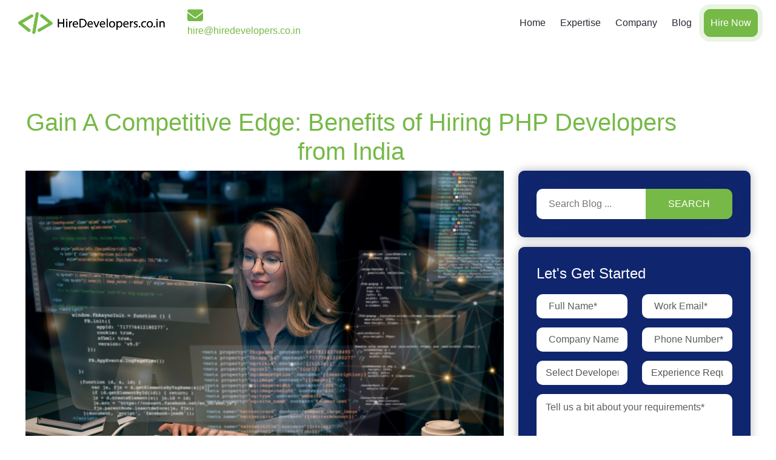

--- FILE ---
content_type: text/html; charset=UTF-8
request_url: https://hiredevelopers.co.in/tag/hiring-php-developers-from-india/
body_size: 23226
content:
<!doctype html>
<html lang="en-US" prefix="og: https://ogp.me/ns#">

<head><script>if(navigator.userAgent.match(/MSIE|Internet Explorer/i)||navigator.userAgent.match(/Trident\/7\..*?rv:11/i)){var href=document.location.href;if(!href.match(/[?&]nowprocket/)){if(href.indexOf("?")==-1){if(href.indexOf("#")==-1){document.location.href=href+"?nowprocket=1"}else{document.location.href=href.replace("#","?nowprocket=1#")}}else{if(href.indexOf("#")==-1){document.location.href=href+"&nowprocket=1"}else{document.location.href=href.replace("#","&nowprocket=1#")}}}}</script><script>class RocketLazyLoadScripts{constructor(e){this.triggerEvents=e,this.eventOptions={passive:!0},this.userEventListener=this.triggerListener.bind(this),this.delayedScripts={normal:[],async:[],defer:[]},this.allJQueries=[]}_addUserInteractionListener(e){this.triggerEvents.forEach((t=>window.addEventListener(t,e.userEventListener,e.eventOptions)))}_removeUserInteractionListener(e){this.triggerEvents.forEach((t=>window.removeEventListener(t,e.userEventListener,e.eventOptions)))}triggerListener(){this._removeUserInteractionListener(this),"loading"===document.readyState?document.addEventListener("DOMContentLoaded",this._loadEverythingNow.bind(this)):this._loadEverythingNow()}async _loadEverythingNow(){this._delayEventListeners(),this._delayJQueryReady(this),this._handleDocumentWrite(),this._registerAllDelayedScripts(),this._preloadAllScripts(),await this._loadScriptsFromList(this.delayedScripts.normal),await this._loadScriptsFromList(this.delayedScripts.defer),await this._loadScriptsFromList(this.delayedScripts.async),await this._triggerDOMContentLoaded(),await this._triggerWindowLoad(),window.dispatchEvent(new Event("rocket-allScriptsLoaded"))}_registerAllDelayedScripts(){document.querySelectorAll("script[type=rocketlazyloadscript]").forEach((e=>{e.hasAttribute("src")?e.hasAttribute("async")&&!1!==e.async?this.delayedScripts.async.push(e):e.hasAttribute("defer")&&!1!==e.defer||"module"===e.getAttribute("data-rocket-type")?this.delayedScripts.defer.push(e):this.delayedScripts.normal.push(e):this.delayedScripts.normal.push(e)}))}async _transformScript(e){return await this._requestAnimFrame(),new Promise((t=>{const n=document.createElement("script");let r;[...e.attributes].forEach((e=>{let t=e.nodeName;"type"!==t&&("data-rocket-type"===t&&(t="type",r=e.nodeValue),n.setAttribute(t,e.nodeValue))})),e.hasAttribute("src")?(n.addEventListener("load",t),n.addEventListener("error",t)):(n.text=e.text,t()),e.parentNode.replaceChild(n,e)}))}async _loadScriptsFromList(e){const t=e.shift();return t?(await this._transformScript(t),this._loadScriptsFromList(e)):Promise.resolve()}_preloadAllScripts(){var e=document.createDocumentFragment();[...this.delayedScripts.normal,...this.delayedScripts.defer,...this.delayedScripts.async].forEach((t=>{const n=t.getAttribute("src");if(n){const t=document.createElement("link");t.href=n,t.rel="preload",t.as="script",e.appendChild(t)}})),document.head.appendChild(e)}_delayEventListeners(){let e={};function t(t,n){!function(t){function n(n){return e[t].eventsToRewrite.indexOf(n)>=0?"rocket-"+n:n}e[t]||(e[t]={originalFunctions:{add:t.addEventListener,remove:t.removeEventListener},eventsToRewrite:[]},t.addEventListener=function(){arguments[0]=n(arguments[0]),e[t].originalFunctions.add.apply(t,arguments)},t.removeEventListener=function(){arguments[0]=n(arguments[0]),e[t].originalFunctions.remove.apply(t,arguments)})}(t),e[t].eventsToRewrite.push(n)}function n(e,t){let n=e[t];Object.defineProperty(e,t,{get:()=>n||function(){},set(r){e["rocket"+t]=n=r}})}t(document,"DOMContentLoaded"),t(window,"DOMContentLoaded"),t(window,"load"),t(window,"pageshow"),t(document,"readystatechange"),n(document,"onreadystatechange"),n(window,"onload"),n(window,"onpageshow")}_delayJQueryReady(e){let t=window.jQuery;Object.defineProperty(window,"jQuery",{get:()=>t,set(n){if(n&&n.fn&&!e.allJQueries.includes(n)){n.fn.ready=n.fn.init.prototype.ready=function(t){e.domReadyFired?t.bind(document)(n):document.addEventListener("rocket-DOMContentLoaded",(()=>t.bind(document)(n)))};const t=n.fn.on;n.fn.on=n.fn.init.prototype.on=function(){if(this[0]===window){function e(e){return e.split(" ").map((e=>"load"===e||0===e.indexOf("load.")?"rocket-jquery-load":e)).join(" ")}"string"==typeof arguments[0]||arguments[0]instanceof String?arguments[0]=e(arguments[0]):"object"==typeof arguments[0]&&Object.keys(arguments[0]).forEach((t=>{delete Object.assign(arguments[0],{[e(t)]:arguments[0][t]})[t]}))}return t.apply(this,arguments),this},e.allJQueries.push(n)}t=n}})}async _triggerDOMContentLoaded(){this.domReadyFired=!0,await this._requestAnimFrame(),document.dispatchEvent(new Event("rocket-DOMContentLoaded")),await this._requestAnimFrame(),window.dispatchEvent(new Event("rocket-DOMContentLoaded")),await this._requestAnimFrame(),document.dispatchEvent(new Event("rocket-readystatechange")),await this._requestAnimFrame(),document.rocketonreadystatechange&&document.rocketonreadystatechange()}async _triggerWindowLoad(){await this._requestAnimFrame(),window.dispatchEvent(new Event("rocket-load")),await this._requestAnimFrame(),window.rocketonload&&window.rocketonload(),await this._requestAnimFrame(),this.allJQueries.forEach((e=>e(window).trigger("rocket-jquery-load"))),window.dispatchEvent(new Event("rocket-pageshow")),await this._requestAnimFrame(),window.rocketonpageshow&&window.rocketonpageshow()}_handleDocumentWrite(){const e=new Map;document.write=document.writeln=function(t){const n=document.currentScript,r=document.createRange(),i=n.parentElement;let o=e.get(n);void 0===o&&(o=n.nextSibling,e.set(n,o));const a=document.createDocumentFragment();r.setStart(a,0),a.appendChild(r.createContextualFragment(t)),i.insertBefore(a,o)}}async _requestAnimFrame(){return new Promise((e=>requestAnimationFrame(e)))}static run(){const e=new RocketLazyLoadScripts(["keydown","mousemove","touchmove","touchstart","touchend","wheel"]);e._addUserInteractionListener(e)}}RocketLazyLoadScripts.run();
</script>
    <meta charset="UTF-8">
    <meta name="viewport" content="width=device-width, initial-scale=1">
    <link rel="profile" href="https://gmpg.org/xfn/11">
    
    <!--     <link href="https://cdn.jsdelivr.net/npm/bootstrap@5.3.3/dist/css/bootstrap.min.css" data-rocket-async="style" as="style" onload="this.onload=null;this.rel='stylesheet'" rel="preload"> -->
    <link rel="icon" type="image/png" href="https://hiredevelopers.co.in/wp-content/themes/hiredeveloper/images/favicon.png">
            <style>
            .bd_toc_container {
                transition: ease-in-out .5s !important;
            }
            .bd_toc_container {
                border-top-left-radius:     4px;
                border-top-right-radius:    4px;
                border-bottom-right-radius: 4px;
                border-bottom-left-radius:  4px;
            }
            .bd_toc_container {
                box-shadow: 0px
                            4px
                            16px
                            0px
            rgba(0, 0, 0, 0.03);
            }
            .bd_toc_container.scroll-to-fixed-fixed {
                margin: 0 !important;
            }
            .bd_toc_wrapper .bd_toc_header .bd_toc_switcher_hide_show_icon .bd_toc_arrow {
                border-color: #2c2f32            }
            .bd_toc_wrapper .bd_toc_header:hover .bd_toc_switcher_hide_show_icon .bd_toc_arrow {
                border-color: #2c2f32            }
            .bd_toc_header {
                border-top-left-radius:     10px;
                border-top-right-radius:    10px;
                border-bottom-right-radius: 10px;
                border-bottom-left-radius:  10px;
            }
            .bd_toc_wrapper .bd_toc_wrapper_item .bd_toc_content .bd_toc_content_list ul li a {
                border-top-left-radius:     10px;
                border-top-right-radius:    10px;
                border-bottom-right-radius: 10px;
                border-bottom-left-radius:  10px;
            }
            .bd_toc_container .bd_toc_wrapper .bd_toc_content.list-type-disc ul li a:before {
                background-color: #2c2f32;
                top: calc( 0px + 7px );
                left: calc( 0px - 12px );
            }

        </style>
        
<!-- Search Engine Optimization by Rank Math - https://rankmath.com/ -->
<title>hiring PHP developers from India - Hiring Dedicated Software Developers in India | Hiredevelopers</title><style id="rocket-critical-css">ul{box-sizing:border-box}:root{--wp--preset--font-size--normal:16px;--wp--preset--font-size--huge:42px}.screen-reader-text{clip:rect(1px,1px,1px,1px);word-wrap:normal!important;border:0;-webkit-clip-path:inset(50%);clip-path:inset(50%);height:1px;margin:-1px;overflow:hidden;padding:0;position:absolute;width:1px}:root{--white:#fff;--black:#000;--green:#76b947;--blue:#282833;--light-blue:#3f3f50;--grey:#d9d9d9;--shadow-small:0 1px 3px 0 rgba(0, 0, 0, 0.1), 0 1px 2px 0 rgba(0, 0, 0, 0.06);--shadow-medium:0 4px 6px -1px rgba(0, 0, 0, 0.1), 0 2px 4px -1px rgba(0, 0, 0, 0.06);--shadow-large:0 10px 15px -3px rgba(0, 0, 0, 0.1), 0 4px 6px -2px rgba(0, 0, 0, 0.05);--raleway:"Raleway";--roboto-bold:"Roboto-Bold";--roboto-regular:"Roboto-Regular";--roboto-medium:"Roboto-Medium"}*,*::before,*::after{padding:0;margin:0;box-sizing:border-box;-webkit-font-smoothing:antialiased;-moz-osx-font-smoothing:grayscale;text-rendering:optimizeLegibility}.header{position:fixed;top:0;left:0;width:100%;height:auto;z-index:100;margin:0 auto;background-color:var(--white)}.navbar{display:flex;flex-wrap:wrap;align-content:center;align-items:center;justify-content:space-between;width:100%;margin:0 auto;padding:15px 0}.navbar-left{display:flex;align-items:center;flex:0 0 17%;padding:0}.navbar-center{display:flex}.navbar-right{display:flex;align-items:center;justify-content:flex-end;column-gap:1.5rem}@media only screen and (max-width:992px){.navbar-left,.navbar-right{flex:0 0 auto}.navbar-right{align-items:center}.navbar-center{flex:0 0 0;align-items:center}.menu{position:fixed;top:0;left:0;width:75%;height:100%;z-index:100;overflow:hidden;transform:translate(-100%);background-color:var(--white)}}.menu-header{display:none;box-shadow:var(--shadow-medium)}.menu-item{display:inline-block;line-height:1.5;padding-right:1.25rem}.menu-link{font-family:inherit;font-size:inherit;font-weight:500;line-height:inherit;display:flex;align-items:center;justify-content:center;color:var(--blue);text-transform:capitalize}@media only screen and (max-width:992px){.menu-header{position:relative;top:0;display:flex;align-items:center;justify-content:flex-end;height:4rem;z-index:110;visibility:hidden;background:transparent}.menu-arrow{display:none;width:3rem;height:3rem;text-align:center}.menu-inner{height:100%;margin-top:10px;overflow-y:auto;overflow-x:hidden}.menu-item{display:block;line-height:1;padding-inline:0}.menu-link{justify-content:space-between;height:2.5rem;line-height:2.5rem;padding-inline:1.25rem}}.submenu{position:absolute;width:100%;height:auto;margin-top:1.75rem;padding:1rem 2rem;z-index:100;opacity:0;visibility:hidden;border-radius:0.25rem;border-top:2px solid var(--green);background-color:var(--white);box-shadow:var(--shadow-medium)}.submenu-inner{flex:0 0 25%;padding:0 1rem}.submenu-title{font-family:inherit;font-size:inherit;font-weight:500;line-height:1;padding:0.75rem 0;color:var(--green);text-transform:uppercase}.submenu-item{display:block;line-height:1;margin:0 auto}.submenu-link{display:inline-block;font-family:inherit;font-size:inherit;line-height:inherit;padding:0.75rem 0;white-space:nowrap;text-transform:capitalize;color:var(--black);position:relative}@media only screen and (max-width:992px){.submenu{position:absolute;display:none;top:0;left:0;width:100%;height:100%;max-width:none;min-width:auto;margin:0;padding:1rem;padding-top:4rem;opacity:1;overflow-y:auto;visibility:visible;box-shadow:none;transform:translateX(0%)}.submenu-inner{flex:0 0 100%;padding:0rem}.submenu-list{margin-bottom:1rem}.submenu-link{display:block}}.megamenu{left:50%;width:100%;height:auto;margin:0 auto;transform:translateX(-50%)}.megamenu-column-1{left:80%;max-width:15rem;width:100%;height:auto}.megamenu-column-4{display:flex;flex-wrap:wrap;max-width:70rem;height:auto;margin:0 auto}@media only screen and (max-width:992px){.megamenu{position:absolute;display:none;top:0;left:0;width:100%;height:100%;max-width:none;min-width:auto;margin:0;padding:1rem;padding-top:4rem;opacity:1;overflow-y:auto;visibility:visible;transform:translateX(0%);box-shadow:none}}.overlay{position:fixed;display:block;top:0;left:0;width:100%;height:100%;z-index:9;opacity:0;visibility:hidden;background-color:rgba(0,0,0,0.7)}.burger{position:relative;display:none;width:1.6rem;height:1rem;margin-right:1rem;opacity:0;visibility:hidden;background:transparent}@media only screen and (max-width:992px){.burger{opacity:1;visibility:visible;display:block}}.burger-line{position:absolute;display:block;left:0;width:100%;height:2px;opacity:1;border-radius:1rem;background:var(--green)}.burger-line:nth-child(1){top:0px}.burger-line:nth-child(2){top:0.5rem;width:70%}.burger-line:nth-child(3){top:1rem}.navbar-right a{border:1px solid var(--green);padding:10px;border-radius:10px;color:var(--black)}.submenu-link:after{background:none repeat scroll 0 0 transparent;bottom:0;content:"";display:block;height:2px;left:50%;position:absolute;background:var(--green);width:0}.menu-arrow img{width:18px}:root{--bs-blue:#0d6efd;--bs-indigo:#6610f2;--bs-purple:#6f42c1;--bs-pink:#d63384;--bs-red:#dc3545;--bs-orange:#fd7e14;--bs-yellow:#ffc107;--bs-green:#198754;--bs-teal:#20c997;--bs-cyan:#0dcaf0;--bs-black:#000;--bs-white:#fff;--bs-gray:#6c757d;--bs-gray-dark:#343a40;--bs-gray-100:#f8f9fa;--bs-gray-200:#e9ecef;--bs-gray-300:#dee2e6;--bs-gray-400:#ced4da;--bs-gray-500:#adb5bd;--bs-gray-600:#6c757d;--bs-gray-700:#495057;--bs-gray-800:#343a40;--bs-gray-900:#212529;--bs-primary:#0d6efd;--bs-secondary:#6c757d;--bs-success:#198754;--bs-info:#0dcaf0;--bs-warning:#ffc107;--bs-danger:#dc3545;--bs-light:#f8f9fa;--bs-dark:#212529;--bs-primary-rgb:13, 110, 253;--bs-secondary-rgb:108, 117, 125;--bs-success-rgb:25, 135, 84;--bs-info-rgb:13, 202, 240;--bs-warning-rgb:255, 193, 7;--bs-danger-rgb:220, 53, 69;--bs-light-rgb:248, 249, 250;--bs-dark-rgb:33, 37, 41;--bs-primary-text-emphasis:#052c65;--bs-secondary-text-emphasis:#2b2f32;--bs-success-text-emphasis:#0a3622;--bs-info-text-emphasis:#055160;--bs-warning-text-emphasis:#664d03;--bs-danger-text-emphasis:#58151c;--bs-light-text-emphasis:#495057;--bs-dark-text-emphasis:#495057;--bs-primary-bg-subtle:#cfe2ff;--bs-secondary-bg-subtle:#e2e3e5;--bs-success-bg-subtle:#d1e7dd;--bs-info-bg-subtle:#cff4fc;--bs-warning-bg-subtle:#fff3cd;--bs-danger-bg-subtle:#f8d7da;--bs-light-bg-subtle:#fcfcfd;--bs-dark-bg-subtle:#ced4da;--bs-primary-border-subtle:#9ec5fe;--bs-secondary-border-subtle:#c4c8cb;--bs-success-border-subtle:#a3cfbb;--bs-info-border-subtle:#9eeaf9;--bs-warning-border-subtle:#ffe69c;--bs-danger-border-subtle:#f1aeb5;--bs-light-border-subtle:#e9ecef;--bs-dark-border-subtle:#adb5bd;--bs-white-rgb:255, 255, 255;--bs-black-rgb:0, 0, 0;--bs-font-sans-serif:system-ui, -apple-system, "Segoe UI", Roboto, "Helvetica Neue", "Noto Sans", "Liberation Sans", Arial, sans-serif, "Apple Color Emoji", "Segoe UI Emoji", "Segoe UI Symbol", "Noto Color Emoji";--bs-font-monospace:SFMono-Regular, Menlo, Monaco, Consolas, "Liberation Mono", "Courier New", monospace;--bs-gradient:linear-gradient( 180deg, rgba(255, 255, 255, 0.15), rgba(255, 255, 255, 0) );--bs-body-font-family:var(--bs-font-sans-serif);--bs-body-font-size:1rem;--bs-body-font-weight:400;--bs-body-line-height:1.5;--bs-body-color:#212529;--bs-body-color-rgb:33, 37, 41;--bs-body-bg:#fff;--bs-body-bg-rgb:255, 255, 255;--bs-emphasis-color:#000;--bs-emphasis-color-rgb:0, 0, 0;--bs-secondary-color:rgba(33, 37, 41, 0.75);--bs-secondary-color-rgb:33, 37, 41;--bs-secondary-bg:#e9ecef;--bs-secondary-bg-rgb:233, 236, 239;--bs-tertiary-color:rgba(33, 37, 41, 0.5);--bs-tertiary-color-rgb:33, 37, 41;--bs-tertiary-bg:#f8f9fa;--bs-tertiary-bg-rgb:248, 249, 250;--bs-heading-color:inherit;--bs-link-color:#0d6efd;--bs-link-color-rgb:13, 110, 253;--bs-link-decoration:underline;--bs-link-hover-color:#0a58ca;--bs-link-hover-color-rgb:10, 88, 202;--bs-code-color:#d63384;--bs-highlight-bg:#fff3cd;--bs-border-width:1px;--bs-border-style:solid;--bs-border-color:#dee2e6;--bs-border-color-translucent:rgba(0, 0, 0, 0.175);--bs-border-radius:0.375rem;--bs-border-radius-sm:0.25rem;--bs-border-radius-lg:0.5rem;--bs-border-radius-xl:1rem;--bs-border-radius-xxl:2rem;--bs-border-radius-2xl:var(--bs-border-radius-xxl);--bs-border-radius-pill:50rem;--bs-box-shadow:0 0.5rem 1rem rgba(0, 0, 0, 0.15);--bs-box-shadow-sm:0 0.125rem 0.25rem rgba(0, 0, 0, 0.075);--bs-box-shadow-lg:0 1rem 3rem rgba(0, 0, 0, 0.175);--bs-box-shadow-inset:inset 0 1px 2px rgba(0, 0, 0, 0.075);--bs-focus-ring-width:0.25rem;--bs-focus-ring-opacity:0.25;--bs-focus-ring-color:rgba(13, 110, 253, 0.25);--bs-form-valid-color:#198754;--bs-form-valid-border-color:#198754;--bs-form-invalid-color:#dc3545;--bs-form-invalid-border-color:#dc3545}*,::after,::before{box-sizing:border-box}@media (prefers-reduced-motion:no-preference){:root{scroll-behavior:smooth}}body{margin:0;font-family:var(--bs-body-font-family);font-size:var(--bs-body-font-size);font-weight:var(--bs-body-font-weight);line-height:var(--bs-body-line-height);color:var(--bs-body-color);text-align:var(--bs-body-text-align);background-color:var(--bs-body-bg);-webkit-text-size-adjust:100%}h1,h2,h4{margin-top:0;margin-bottom:0.5rem;font-weight:500;line-height:1.2;color:var(--bs-heading-color)}h1{font-size:calc(1.375rem + 1.5vw)}@media (min-width:1200px){h1{font-size:2.5rem}}h2{font-size:calc(1.325rem + 0.9vw)}@media (min-width:1200px){h2{font-size:2rem}}h4{font-size:calc(1.275rem + 0.3vw)}@media (min-width:1200px){h4{font-size:1.5rem}}p{margin-top:0;margin-bottom:1rem}ul{padding-left:2rem}ul{margin-top:0;margin-bottom:1rem}ul ul{margin-bottom:0}a{color:rgba(var(--bs-link-color-rgb),var(--bs-link-opacity, 1));text-decoration:underline}img{vertical-align:middle}::-moz-focus-inner{padding:0;border-style:none}::-webkit-datetime-edit-day-field,::-webkit-datetime-edit-fields-wrapper,::-webkit-datetime-edit-hour-field,::-webkit-datetime-edit-minute,::-webkit-datetime-edit-month-field,::-webkit-datetime-edit-text,::-webkit-datetime-edit-year-field{padding:0}::-webkit-inner-spin-button{height:auto}::-webkit-search-decoration{-webkit-appearance:none}::-webkit-color-swatch-wrapper{padding:0}::-webkit-file-upload-button{font:inherit;-webkit-appearance:button}::file-selector-button{font:inherit;-webkit-appearance:button}.img-fluid{max-width:100%;height:auto}.container{--bs-gutter-x:1.5rem;--bs-gutter-y:0;width:100%;padding-right:calc(var(--bs-gutter-x) * 0.5);padding-left:calc(var(--bs-gutter-x) * 0.5);margin-right:auto;margin-left:auto}@media (min-width:576px){.container{max-width:540px}}@media (min-width:768px){.container{max-width:720px}}@media (min-width:992px){.container{max-width:960px}}@media (min-width:1200px){.container{max-width:1140px}}:root{--bs-breakpoint-xs:0;--bs-breakpoint-sm:576px;--bs-breakpoint-md:768px;--bs-breakpoint-lg:992px;--bs-breakpoint-xl:1200px;--bs-breakpoint-xxl:1400px}.row{--bs-gutter-x:1.5rem;--bs-gutter-y:0;display:flex;flex-wrap:wrap;margin-top:calc(-1 * var(--bs-gutter-y));margin-right:calc(-0.5 * var(--bs-gutter-x));margin-left:calc(-0.5 * var(--bs-gutter-x))}.row>*{flex-shrink:0;width:100%;max-width:100%;padding-right:calc(var(--bs-gutter-x) * 0.5);padding-left:calc(var(--bs-gutter-x) * 0.5);margin-top:var(--bs-gutter-y)}.col-12{flex:0 0 auto;width:100%}@media (min-width:992px){.col-lg-12{flex:0 0 auto;width:100%}}.navbar{--bs-navbar-padding-x:0;--bs-navbar-padding-y:0.5rem;--bs-navbar-color:rgba(var(--bs-emphasis-color-rgb), 0.65);--bs-navbar-hover-color:rgba(var(--bs-emphasis-color-rgb), 0.8);--bs-navbar-disabled-color:rgba(var(--bs-emphasis-color-rgb), 0.3);--bs-navbar-active-color:rgba(var(--bs-emphasis-color-rgb), 1);--bs-navbar-brand-padding-y:0.3125rem;--bs-navbar-brand-margin-end:1rem;--bs-navbar-brand-font-size:1.25rem;--bs-navbar-brand-color:rgba(var(--bs-emphasis-color-rgb), 1);--bs-navbar-brand-hover-color:rgba(var(--bs-emphasis-color-rgb), 1);--bs-navbar-nav-link-padding-x:0.5rem;--bs-navbar-toggler-padding-y:0.25rem;--bs-navbar-toggler-padding-x:0.75rem;--bs-navbar-toggler-font-size:1.25rem;--bs-navbar-toggler-icon-bg:url("data:image/svg+xml,%3csvg xmlns='http://www.w3.org/2000/svg' viewBox='0 0 30 30'%3e%3cpath stroke='rgba%2833, 37, 41, 0.75%29' stroke-linecap='round' stroke-miterlimit='10' stroke-width='2' d='M4 7h22M4 15h22M4 23h22'/%3e%3c/svg%3e");--bs-navbar-toggler-border-color:rgba(var(--bs-emphasis-color-rgb), 0.15);--bs-navbar-toggler-border-radius:var(--bs-border-radius);--bs-navbar-toggler-focus-width:0.25rem;position:relative;display:flex;flex-wrap:wrap;align-items:center;justify-content:space-between;padding:var(--bs-navbar-padding-y) var(--bs-navbar-padding-x)}.d-flex{display:flex!important}.justify-content-end{justify-content:flex-end!important}.justify-content-between{justify-content:space-between!important}.align-items-center{align-items:center!important}.mb-2{margin-bottom:0.5rem!important}:root{--white:#fff;--black:#212121;--green:#76b947;--blue:#282833;--light-blue:#3f3f50;--grey:#d9d9d9;--raleway:"Raleway";--roboto-bold:"Roboto-Bold";--roboto-regular:"Roboto-Regular";--roboto-medium:"Roboto-Medium"}*{padding:0px;margin:0px;-webkit-box-sizing:border-box;box-sizing:border-box;scroll-behavior:smooth}html,body{width:100%;height:100%;scroll-behavior:smooth}body{padding:0px;margin:0px;font-size:16px;font-family:Proxima Nova,Proxima Nova Fallback,Arial,sans-serif;color:var(--black);overflow-x:hidden}a{border:none;outline:none}*,*:after,*:before{margin:0;padding:0;-webkit-box-sizing:border-box;box-sizing:border-box}p{margin:0;padding:0}ul li,ul{margin:0;padding:0}a{text-decoration:none}h1,h2,h4{font-family:Proxima Nova,Proxima Nova Fallback,Arial,sans-serif;margin:0;padding:0}.h-container{max-width:1450px;margin:0 auto;padding:0 30px}.c-container{max-width:1340px;margin:0 auto;padding:0 30px}.main{margin-top:80px}.section-title{font-size:40px}.section-title span{color:var(--green)}section{padding:50px 0}.about-us-sec-left{max-width:90%}.blog-main-p img{width:100%}.blog-main-p{margin:20px 0 30px 0}@media only screen and (max-width:992px){.section-title{font-size:28px}section{padding:30px 0}.about-us-sec-left{max-width:100%}.about-us-sec-p{padding-bottom:0}.main{margin-top:76px}}@media only screen and (max-width:576px){.c-container,.h-container{padding:0 15px}p{font-size:14px!important}.section-title{font-size:25px}.navbar-right a{border:1px solid var(--green);padding:6px;border-radius:10px;color:var(--black);font-size:14px}.main{margin-top:65px}.custom-logo-link img{width:200px!important;height:unset!important}}</style><link rel="preload" href="https://hiredevelopers.co.in/wp-content/cache/min/1/592e7c245057a76969f120cf34f85200.css" data-rocket-async="style" as="style" onload="this.onload=null;this.rel='stylesheet'" media="all" data-minify="1" />
<meta name="robots" content="follow, noindex"/>
<meta property="og:locale" content="en_US" />
<meta property="og:type" content="article" />
<meta property="og:title" content="hiring PHP developers from India - Hiring Dedicated Software Developers in India | Hiredevelopers" />
<meta property="og:url" content="https://hiredevelopers.co.in/tag/hiring-php-developers-from-india/" />
<meta property="og:site_name" content="HireDevelopers.co.in" />
<meta name="twitter:card" content="summary_large_image" />
<meta name="twitter:title" content="hiring PHP developers from India - Hiring Dedicated Software Developers in India | Hiredevelopers" />
<meta name="twitter:label1" content="Posts" />
<meta name="twitter:data1" content="1" />
<script type="application/ld+json" class="rank-math-schema">{"@context":"https://schema.org","@graph":[{"@type":"Person","@id":"https://hiredevelopers.co.in/#person","name":"HireDevelopers.co.in","image":{"@type":"ImageObject","@id":"https://hiredevelopers.co.in/#logo","url":"https://hiredevelopers.co.in/wp-content/uploads/2023/10/logo.png","contentUrl":"https://hiredevelopers.co.in/wp-content/uploads/2023/10/logo.png","caption":"HireDevelopers.co.in","inLanguage":"en-US","width":"470","height":"71"}},{"@type":"WebSite","@id":"https://hiredevelopers.co.in/#website","url":"https://hiredevelopers.co.in","name":"HireDevelopers.co.in","alternateName":"HireDevelopers","publisher":{"@id":"https://hiredevelopers.co.in/#person"},"inLanguage":"en-US"},{"@type":"CollectionPage","@id":"https://hiredevelopers.co.in/tag/hiring-php-developers-from-india/#webpage","url":"https://hiredevelopers.co.in/tag/hiring-php-developers-from-india/","name":"hiring PHP developers from India - Hiring Dedicated Software Developers in India | Hiredevelopers","isPartOf":{"@id":"https://hiredevelopers.co.in/#website"},"inLanguage":"en-US"}]}</script>
<!-- /Rank Math WordPress SEO plugin -->

<link rel='dns-prefetch' href='//cdnjs.cloudflare.com' />
<link rel='dns-prefetch' href='//www.googletagmanager.com' />

<link rel="alternate" type="application/rss+xml" title="Hiring Dedicated Software Developers in India | Hiredevelopers &raquo; Feed" href="https://hiredevelopers.co.in/feed/" />
<link rel="alternate" type="application/rss+xml" title="Hiring Dedicated Software Developers in India | Hiredevelopers &raquo; Comments Feed" href="https://hiredevelopers.co.in/comments/feed/" />
<link rel="alternate" type="application/rss+xml" title="Hiring Dedicated Software Developers in India | Hiredevelopers &raquo; hiring PHP developers from India Tag Feed" href="https://hiredevelopers.co.in/tag/hiring-php-developers-from-india/feed/" />
<style id='wp-emoji-styles-inline-css'>

	img.wp-smiley, img.emoji {
		display: inline !important;
		border: none !important;
		box-shadow: none !important;
		height: 1em !important;
		width: 1em !important;
		margin: 0 0.07em !important;
		vertical-align: -0.1em !important;
		background: none !important;
		padding: 0 !important;
	}
</style>

<style id='boomdevs-toc-style-inline-css'>
/*!********************************************************************************************************************************************************************************************************************************************************************!*\
  !*** css ./node_modules/css-loader/dist/cjs.js??ruleSet[1].rules[3].use[1]!./node_modules/postcss-loader/dist/cjs.js??ruleSet[1].rules[3].use[2]!./node_modules/sass-loader/dist/cjs.js??ruleSet[1].rules[3].use[3]!./includes/block-editor/assets/scss/edit.scss ***!
  \********************************************************************************************************************************************************************************************************************************************************************/
.is-root-container .is-selected.wp-block-boomdevs-toc:focus {
  outline: none;
}

.wp-block-boomdevs-toc .bd_toc_block_wrapper {
  background-color: #EFF7FF;
  border: 1px solid #D4ECFF;
  border-radius: 10px;
  padding: 15px;
  font-family: inherit;
  display: flex;
  align-items: center;
}
.wp-block-boomdevs-toc .bd_toc_block_wrapper img {
  width: 60px;
  margin-right: 20px;
}
.wp-block-boomdevs-toc .bd_toc_block_wrapper h2 {
  font-size: 20px !important;
  margin: 0;
}

/*# sourceMappingURL=index.css.map*/
</style>
<style id='rank-math-toc-block-style-inline-css'>
.wp-block-rank-math-toc-block nav ol{counter-reset:item}.wp-block-rank-math-toc-block nav ol li{display:block}.wp-block-rank-math-toc-block nav ol li:before{content:counters(item, ".") ". ";counter-increment:item}

</style>
<style id='classic-theme-styles-inline-css'>
/*! This file is auto-generated */
.wp-block-button__link{color:#fff;background-color:#32373c;border-radius:9999px;box-shadow:none;text-decoration:none;padding:calc(.667em + 2px) calc(1.333em + 2px);font-size:1.125em}.wp-block-file__button{background:#32373c;color:#fff;text-decoration:none}
</style>
<style id='global-styles-inline-css'>
body{--wp--preset--color--black: #000000;--wp--preset--color--cyan-bluish-gray: #abb8c3;--wp--preset--color--white: #ffffff;--wp--preset--color--pale-pink: #f78da7;--wp--preset--color--vivid-red: #cf2e2e;--wp--preset--color--luminous-vivid-orange: #ff6900;--wp--preset--color--luminous-vivid-amber: #fcb900;--wp--preset--color--light-green-cyan: #7bdcb5;--wp--preset--color--vivid-green-cyan: #00d084;--wp--preset--color--pale-cyan-blue: #8ed1fc;--wp--preset--color--vivid-cyan-blue: #0693e3;--wp--preset--color--vivid-purple: #9b51e0;--wp--preset--gradient--vivid-cyan-blue-to-vivid-purple: linear-gradient(135deg,rgba(6,147,227,1) 0%,rgb(155,81,224) 100%);--wp--preset--gradient--light-green-cyan-to-vivid-green-cyan: linear-gradient(135deg,rgb(122,220,180) 0%,rgb(0,208,130) 100%);--wp--preset--gradient--luminous-vivid-amber-to-luminous-vivid-orange: linear-gradient(135deg,rgba(252,185,0,1) 0%,rgba(255,105,0,1) 100%);--wp--preset--gradient--luminous-vivid-orange-to-vivid-red: linear-gradient(135deg,rgba(255,105,0,1) 0%,rgb(207,46,46) 100%);--wp--preset--gradient--very-light-gray-to-cyan-bluish-gray: linear-gradient(135deg,rgb(238,238,238) 0%,rgb(169,184,195) 100%);--wp--preset--gradient--cool-to-warm-spectrum: linear-gradient(135deg,rgb(74,234,220) 0%,rgb(151,120,209) 20%,rgb(207,42,186) 40%,rgb(238,44,130) 60%,rgb(251,105,98) 80%,rgb(254,248,76) 100%);--wp--preset--gradient--blush-light-purple: linear-gradient(135deg,rgb(255,206,236) 0%,rgb(152,150,240) 100%);--wp--preset--gradient--blush-bordeaux: linear-gradient(135deg,rgb(254,205,165) 0%,rgb(254,45,45) 50%,rgb(107,0,62) 100%);--wp--preset--gradient--luminous-dusk: linear-gradient(135deg,rgb(255,203,112) 0%,rgb(199,81,192) 50%,rgb(65,88,208) 100%);--wp--preset--gradient--pale-ocean: linear-gradient(135deg,rgb(255,245,203) 0%,rgb(182,227,212) 50%,rgb(51,167,181) 100%);--wp--preset--gradient--electric-grass: linear-gradient(135deg,rgb(202,248,128) 0%,rgb(113,206,126) 100%);--wp--preset--gradient--midnight: linear-gradient(135deg,rgb(2,3,129) 0%,rgb(40,116,252) 100%);--wp--preset--font-size--small: 13px;--wp--preset--font-size--medium: 20px;--wp--preset--font-size--large: 36px;--wp--preset--font-size--x-large: 42px;--wp--preset--spacing--20: 0.44rem;--wp--preset--spacing--30: 0.67rem;--wp--preset--spacing--40: 1rem;--wp--preset--spacing--50: 1.5rem;--wp--preset--spacing--60: 2.25rem;--wp--preset--spacing--70: 3.38rem;--wp--preset--spacing--80: 5.06rem;--wp--preset--shadow--natural: 6px 6px 9px rgba(0, 0, 0, 0.2);--wp--preset--shadow--deep: 12px 12px 50px rgba(0, 0, 0, 0.4);--wp--preset--shadow--sharp: 6px 6px 0px rgba(0, 0, 0, 0.2);--wp--preset--shadow--outlined: 6px 6px 0px -3px rgba(255, 255, 255, 1), 6px 6px rgba(0, 0, 0, 1);--wp--preset--shadow--crisp: 6px 6px 0px rgba(0, 0, 0, 1);}:where(.is-layout-flex){gap: 0.5em;}:where(.is-layout-grid){gap: 0.5em;}body .is-layout-flow > .alignleft{float: left;margin-inline-start: 0;margin-inline-end: 2em;}body .is-layout-flow > .alignright{float: right;margin-inline-start: 2em;margin-inline-end: 0;}body .is-layout-flow > .aligncenter{margin-left: auto !important;margin-right: auto !important;}body .is-layout-constrained > .alignleft{float: left;margin-inline-start: 0;margin-inline-end: 2em;}body .is-layout-constrained > .alignright{float: right;margin-inline-start: 2em;margin-inline-end: 0;}body .is-layout-constrained > .aligncenter{margin-left: auto !important;margin-right: auto !important;}body .is-layout-constrained > :where(:not(.alignleft):not(.alignright):not(.alignfull)){max-width: var(--wp--style--global--content-size);margin-left: auto !important;margin-right: auto !important;}body .is-layout-constrained > .alignwide{max-width: var(--wp--style--global--wide-size);}body .is-layout-flex{display: flex;}body .is-layout-flex{flex-wrap: wrap;align-items: center;}body .is-layout-flex > *{margin: 0;}body .is-layout-grid{display: grid;}body .is-layout-grid > *{margin: 0;}:where(.wp-block-columns.is-layout-flex){gap: 2em;}:where(.wp-block-columns.is-layout-grid){gap: 2em;}:where(.wp-block-post-template.is-layout-flex){gap: 1.25em;}:where(.wp-block-post-template.is-layout-grid){gap: 1.25em;}.has-black-color{color: var(--wp--preset--color--black) !important;}.has-cyan-bluish-gray-color{color: var(--wp--preset--color--cyan-bluish-gray) !important;}.has-white-color{color: var(--wp--preset--color--white) !important;}.has-pale-pink-color{color: var(--wp--preset--color--pale-pink) !important;}.has-vivid-red-color{color: var(--wp--preset--color--vivid-red) !important;}.has-luminous-vivid-orange-color{color: var(--wp--preset--color--luminous-vivid-orange) !important;}.has-luminous-vivid-amber-color{color: var(--wp--preset--color--luminous-vivid-amber) !important;}.has-light-green-cyan-color{color: var(--wp--preset--color--light-green-cyan) !important;}.has-vivid-green-cyan-color{color: var(--wp--preset--color--vivid-green-cyan) !important;}.has-pale-cyan-blue-color{color: var(--wp--preset--color--pale-cyan-blue) !important;}.has-vivid-cyan-blue-color{color: var(--wp--preset--color--vivid-cyan-blue) !important;}.has-vivid-purple-color{color: var(--wp--preset--color--vivid-purple) !important;}.has-black-background-color{background-color: var(--wp--preset--color--black) !important;}.has-cyan-bluish-gray-background-color{background-color: var(--wp--preset--color--cyan-bluish-gray) !important;}.has-white-background-color{background-color: var(--wp--preset--color--white) !important;}.has-pale-pink-background-color{background-color: var(--wp--preset--color--pale-pink) !important;}.has-vivid-red-background-color{background-color: var(--wp--preset--color--vivid-red) !important;}.has-luminous-vivid-orange-background-color{background-color: var(--wp--preset--color--luminous-vivid-orange) !important;}.has-luminous-vivid-amber-background-color{background-color: var(--wp--preset--color--luminous-vivid-amber) !important;}.has-light-green-cyan-background-color{background-color: var(--wp--preset--color--light-green-cyan) !important;}.has-vivid-green-cyan-background-color{background-color: var(--wp--preset--color--vivid-green-cyan) !important;}.has-pale-cyan-blue-background-color{background-color: var(--wp--preset--color--pale-cyan-blue) !important;}.has-vivid-cyan-blue-background-color{background-color: var(--wp--preset--color--vivid-cyan-blue) !important;}.has-vivid-purple-background-color{background-color: var(--wp--preset--color--vivid-purple) !important;}.has-black-border-color{border-color: var(--wp--preset--color--black) !important;}.has-cyan-bluish-gray-border-color{border-color: var(--wp--preset--color--cyan-bluish-gray) !important;}.has-white-border-color{border-color: var(--wp--preset--color--white) !important;}.has-pale-pink-border-color{border-color: var(--wp--preset--color--pale-pink) !important;}.has-vivid-red-border-color{border-color: var(--wp--preset--color--vivid-red) !important;}.has-luminous-vivid-orange-border-color{border-color: var(--wp--preset--color--luminous-vivid-orange) !important;}.has-luminous-vivid-amber-border-color{border-color: var(--wp--preset--color--luminous-vivid-amber) !important;}.has-light-green-cyan-border-color{border-color: var(--wp--preset--color--light-green-cyan) !important;}.has-vivid-green-cyan-border-color{border-color: var(--wp--preset--color--vivid-green-cyan) !important;}.has-pale-cyan-blue-border-color{border-color: var(--wp--preset--color--pale-cyan-blue) !important;}.has-vivid-cyan-blue-border-color{border-color: var(--wp--preset--color--vivid-cyan-blue) !important;}.has-vivid-purple-border-color{border-color: var(--wp--preset--color--vivid-purple) !important;}.has-vivid-cyan-blue-to-vivid-purple-gradient-background{background: var(--wp--preset--gradient--vivid-cyan-blue-to-vivid-purple) !important;}.has-light-green-cyan-to-vivid-green-cyan-gradient-background{background: var(--wp--preset--gradient--light-green-cyan-to-vivid-green-cyan) !important;}.has-luminous-vivid-amber-to-luminous-vivid-orange-gradient-background{background: var(--wp--preset--gradient--luminous-vivid-amber-to-luminous-vivid-orange) !important;}.has-luminous-vivid-orange-to-vivid-red-gradient-background{background: var(--wp--preset--gradient--luminous-vivid-orange-to-vivid-red) !important;}.has-very-light-gray-to-cyan-bluish-gray-gradient-background{background: var(--wp--preset--gradient--very-light-gray-to-cyan-bluish-gray) !important;}.has-cool-to-warm-spectrum-gradient-background{background: var(--wp--preset--gradient--cool-to-warm-spectrum) !important;}.has-blush-light-purple-gradient-background{background: var(--wp--preset--gradient--blush-light-purple) !important;}.has-blush-bordeaux-gradient-background{background: var(--wp--preset--gradient--blush-bordeaux) !important;}.has-luminous-dusk-gradient-background{background: var(--wp--preset--gradient--luminous-dusk) !important;}.has-pale-ocean-gradient-background{background: var(--wp--preset--gradient--pale-ocean) !important;}.has-electric-grass-gradient-background{background: var(--wp--preset--gradient--electric-grass) !important;}.has-midnight-gradient-background{background: var(--wp--preset--gradient--midnight) !important;}.has-small-font-size{font-size: var(--wp--preset--font-size--small) !important;}.has-medium-font-size{font-size: var(--wp--preset--font-size--medium) !important;}.has-large-font-size{font-size: var(--wp--preset--font-size--large) !important;}.has-x-large-font-size{font-size: var(--wp--preset--font-size--x-large) !important;}
.wp-block-navigation a:where(:not(.wp-element-button)){color: inherit;}
:where(.wp-block-post-template.is-layout-flex){gap: 1.25em;}:where(.wp-block-post-template.is-layout-grid){gap: 1.25em;}
:where(.wp-block-columns.is-layout-flex){gap: 2em;}:where(.wp-block-columns.is-layout-grid){gap: 2em;}
.wp-block-pullquote{font-size: 1.5em;line-height: 1.6;}
</style>

<style id='contact-form-7-inline-css'>
.wpcf7 .wpcf7-recaptcha iframe {margin-bottom: 0;}.wpcf7 .wpcf7-recaptcha[data-align="center"] > div {margin: 0 auto;}.wpcf7 .wpcf7-recaptcha[data-align="right"] > div {margin: 0 0 0 auto;}
</style>








<style id='wpb-pcf-styles-inline-css'>

		.wpb-pcf-btn-default,
		.wpb-pcf-form-style-true input[type=submit],
		.wpb-pcf-form-style-true input[type=button],
		.wpb-pcf-form-style-true input[type=submit],
		.wpb-pcf-form-style-true input[type=button]{
			color: #ffffff!important;
			background: #76b947!important;
		}
		.wpb-pcf-btn-default:hover, .wpb-pcf-btn-default:focus,
		.wpb-pcf-form-style-true input[type=submit]:hover, .wpb-pcf-form-style-true input[type=submit]:focus,
		.wpb-pcf-form-style-true input[type=button]:hover, .wpb-pcf-form-style-true input[type=button]:focus,
		.wpb-pcf-form-style-true input[type=submit]:hover,
		.wpb-pcf-form-style-true input[type=button]:hover,
		.wpb-pcf-form-style-true input[type=submit]:focus,
		.wpb-pcf-form-style-true input[type=button]:focus {
			color: #ffffff!important;
			background: #76b947!important;
		}
</style>











<style id='heateor_sss_frontend_css-inline-css'>
.heateor_sss_button_instagram span.heateor_sss_svg,a.heateor_sss_instagram span.heateor_sss_svg{background:radial-gradient(circle at 30% 107%,#fdf497 0,#fdf497 5%,#fd5949 45%,#d6249f 60%,#285aeb 90%)}.heateor_sss_horizontal_sharing .heateor_sss_svg,.heateor_sss_standard_follow_icons_container .heateor_sss_svg{color:#fff;border-width:0px;border-style:solid;border-color:transparent}.heateor_sss_horizontal_sharing .heateorSssTCBackground{color:#666}.heateor_sss_horizontal_sharing span.heateor_sss_svg:hover,.heateor_sss_standard_follow_icons_container span.heateor_sss_svg:hover{border-color:transparent;}.heateor_sss_vertical_sharing span.heateor_sss_svg,.heateor_sss_floating_follow_icons_container span.heateor_sss_svg{color:#fff;border-width:0px;border-style:solid;border-color:transparent;}.heateor_sss_vertical_sharing .heateorSssTCBackground{color:#666;}.heateor_sss_vertical_sharing span.heateor_sss_svg:hover,.heateor_sss_floating_follow_icons_container span.heateor_sss_svg:hover{border-color:transparent;}@media screen and (max-width:783px) {.heateor_sss_vertical_sharing{display:none!important}}
</style>
<script type="rocketlazyloadscript" src="https://hiredevelopers.co.in/wp-includes/js/jquery/jquery.min.js?ver=3.7.1" id="jquery-core-js" defer></script>
<script type="rocketlazyloadscript" src="https://hiredevelopers.co.in/wp-includes/js/jquery/jquery-migrate.min.js?ver=3.4.1" id="jquery-migrate-js" defer></script>
<script type="rocketlazyloadscript" data-minify="1" src="https://hiredevelopers.co.in/wp-content/cache/min/1/wp-content/plugins/profile-builder-pro/features/form-designs/js/form-designs-front-end.js?ver=1732778912" id="wppb_form_designs_js-js" defer></script>
<script id="wppb-sc-script-js-extra">
var wppb_sc_data = {"ajaxUrl":"https:\/\/hiredevelopers.co.in\/wp-admin\/admin-ajax.php","edit_profile_success_unlink":"You have successfully unlinked %% from your account.","users_can_register":"1","homeUrl":"https:\/\/hiredevelopers.co.in\/"};
</script>
<script type="rocketlazyloadscript" data-minify="1" src="https://hiredevelopers.co.in/wp-content/cache/min/1/wp-content/plugins/profile-builder-pro/add-ons-advanced/social-connect/assets/js/wppb_sc_main.js?ver=1732778912" id="wppb-sc-script-js" defer></script>
<script id="wppb-epaa-frontend-js-js-extra">
var wppb_epaa = {"ajaxurl":"https:\/\/hiredevelopers.co.in\/wp-admin\/admin-ajax.php"};
</script>
<script type="rocketlazyloadscript" data-minify="1" src="https://hiredevelopers.co.in/wp-content/cache/min/1/wp-content/plugins/profile-builder-pro/add-ons-advanced/edit-profile-approved-by-admin/assets/js/epaa-frontend.js?ver=1732778912" id="wppb-epaa-frontend-js-js" defer></script>
<script type="rocketlazyloadscript" data-minify="1" src="https://hiredevelopers.co.in/wp-content/cache/min/1/wp-content/plugins/profile-builder/assets/js/placeholder-labels.js?ver=1732778912" id="wppb_pbpl_init-js" defer></script>

<!-- Google Analytics snippet added by Site Kit -->
<script type="rocketlazyloadscript" src="https://www.googletagmanager.com/gtag/js?id=GT-NBQWQTZ" id="google_gtagjs-js" async></script>
<script type="rocketlazyloadscript" id="google_gtagjs-js-after">
window.dataLayer = window.dataLayer || [];function gtag(){dataLayer.push(arguments);}
gtag('set', 'linker', {"domains":["hiredevelopers.co.in"]} );
gtag("js", new Date());
gtag("set", "developer_id.dZTNiMT", true);
gtag("config", "GT-NBQWQTZ");
</script>

<!-- End Google Analytics snippet added by Site Kit -->
<link rel="https://api.w.org/" href="https://hiredevelopers.co.in/wp-json/" /><link rel="alternate" type="application/json" href="https://hiredevelopers.co.in/wp-json/wp/v2/tags/95" /><link rel="EditURI" type="application/rsd+xml" title="RSD" href="https://hiredevelopers.co.in/xmlrpc.php?rsd" />
<meta name="generator" content="WordPress 6.4.2" />
<meta name="generator" content="Site Kit by Google 1.120.0" />
<!-- Google AdSense meta tags added by Site Kit -->
<meta name="google-adsense-platform-account" content="ca-host-pub-2644536267352236">
<meta name="google-adsense-platform-domain" content="sitekit.withgoogle.com">
<!-- End Google AdSense meta tags added by Site Kit -->

<!-- Google Tag Manager snippet added by Site Kit -->
<script type="rocketlazyloadscript">
			( function( w, d, s, l, i ) {
				w[l] = w[l] || [];
				w[l].push( {'gtm.start': new Date().getTime(), event: 'gtm.js'} );
				var f = d.getElementsByTagName( s )[0],
					j = d.createElement( s ), dl = l != 'dataLayer' ? '&l=' + l : '';
				j.async = true;
				j.src = 'https://www.googletagmanager.com/gtm.js?id=' + i + dl;
				f.parentNode.insertBefore( j, f );
			} )( window, document, 'script', 'dataLayer', 'GTM-KPV4JFQS' );
			
</script>

<!-- End Google Tag Manager snippet added by Site Kit -->
<style type="text/css">.bd_toc_container{width:100%!important;}.bd_toc_wrapper{padding-top:12px!important;padding-right:12px!important;padding-bottom:12px!important;padding-left:12px!important;}.bd_toc_container{margin-top:0px!important;margin-bottom:30px!important;}.bd_toc_container{background-color:#f9f9f9!important;}.bd_toc_container{border-top-width:1px!important;border-right-width:1px!important;border-bottom-width:1px!important;border-left-width:1px!important;border-color:#aaaaaa!important;border-style:solid!important;}.bd_toc_header_title{font-weight:500!important;font-size:18px!important;}.bd_toc_wrapper .bd_toc_header .bd_toc_header_title{color:#2c2f32!important;}.bd_toc_wrapper .bd_toc_header:hover .bd_toc_header_title{color:#2c2f32!important;}.bd_toc_header{padding-top:0px!important;padding-right:2px!important;padding-bottom:0px!important;padding-left:0px!important;}.bd_toc_header.active{margin-top:0px!important;margin-right:0px!important;margin-bottom:0px!important;margin-left:0px!important;}.bd_toc_content_list .bd_toc_content_list_item ul > li > a{font-weight:400!important;font-size:14px!important;}.bd_toc_wrapper .bd_toc_wrapper_item .bd_toc_content .bd_toc_content_list_item ul li a{padding-top:0px!important;padding-right:0px!important;padding-bottom:0px!important;padding-left:0px!important;}.bd_toc_wrapper .bd_toc_wrapper_item .bd_toc_content .bd_toc_content_list_item ul li a{margin-top:0px!important;margin-right:0px!important;margin-bottom:0px!important;margin-left:0px!important;}.bd_toc_wrapper .bd_toc_wrapper_item .bd_toc_content .bd_toc_content_list ul li a{border-top-width:0px;border-right-width:0px;border-bottom-width:0px;border-left-width:0px;border-color:#ffffff;border-style:solid;}.bd_toc_wrapper .bd_toc_wrapper_item .bd_toc_content .bd_toc_content_list ul li.current > a{border-top-width:0px;border-right-width:0px;border-bottom-width:0px;border-left-width:0px;border-color:#ffffff;border-style:solid;}.bd_toc_content{background-color:#f9f9f9!important;}.bd_toc_wrapper .bd_toc_wrapper_item .bd_toc_content .bd_toc_content_list ul li a{background-color:#f9f9f9!important;}.bd_toc_wrapper .bd_toc_wrapper_item .bd_toc_content .bd_toc_content_list ul li.current > a{background-color:#f7f7f700!important;}.bd_toc_wrapper .bd_toc_wrapper_item .bd_toc_content .bd_toc_content_list ul li a, .bd_toc_container .bd_toc_wrapper .bd_toc_content_list_item ul li .collaps-button .toggle-icon{color:#2c2f32;}.bd_toc_wrapper .bd_toc_wrapper_item .bd_toc_content .bd_toc_content_list ul li a:hover, .bd_toc_container .bd_toc_wrapper .bd_toc_content_list_item ul li .collaps-button .toggle-icon:hover{color:#2c2f32;}.bd_toc_wrapper .bd_toc_wrapper_item .bd_toc_content .bd_toc_content_list ul li.current > a,.bd_toc_container .bd_toc_wrapper .bd_toc_content_list_item ul li.current>.collaps-button .toggle-icon{color:#2c2f32;}</style><link rel="icon" href="https://hiredevelopers.co.in/wp-content/uploads/2023/10/favicon.png" sizes="32x32" />
<link rel="icon" href="https://hiredevelopers.co.in/wp-content/uploads/2023/10/favicon.png" sizes="192x192" />
<link rel="apple-touch-icon" href="https://hiredevelopers.co.in/wp-content/uploads/2023/10/favicon.png" />
<meta name="msapplication-TileImage" content="https://hiredevelopers.co.in/wp-content/uploads/2023/10/favicon.png" />
		<style id="wp-custom-css">
			.centeralign{
	justify-content: center;
    display: flex;
}
.rc-anchor-normal{
	width:100%;
}
.page-numbers{
  color: #76b947;
}
.img-fluidd{
	   width: 410px;
    height: 273px;
}
.custom-logo-link img {
  width: 242px;
	    height: unset;
}
.footer-right {
	padding-bottom:20px;
}
.bnaertext{
	    font-size: 18px;
    line-height: 28px;
	padding-bottom: 7px;
	text-align:justify;
	margin:15px 0px;
}
.hide-this{
	display:none;
}
.developerteam a img{
	    width: 100%;
    height: 100%;
	width: 120px;
    height: 90px;
    border-radius: 100%;
    display: flex;
    justify-content: center;
    align-items: center;
    overflow: hidden;
}
.content-title a{
	margin: 20px 0 5px 0;
    color: #76b947;
    font-size: 22px;
    font-family: Proxima Nova,Proxima Nova Fallback,Arial,sans-serif;
    font-weight: bold;
}
.about-us-inner .content p {
    color: #000;
}
.t-blog-box-content{
		height:224px;
}
		</style>
		<noscript><style id="rocket-lazyload-nojs-css">.rll-youtube-player, [data-lazy-src]{display:none !important;}</style></noscript><script type="rocketlazyloadscript">
/*! loadCSS rel=preload polyfill. [c]2017 Filament Group, Inc. MIT License */
(function(w){"use strict";if(!w.loadCSS){w.loadCSS=function(){}}
var rp=loadCSS.relpreload={};rp.support=(function(){var ret;try{ret=w.document.createElement("link").relList.supports("preload")}catch(e){ret=!1}
return function(){return ret}})();rp.bindMediaToggle=function(link){var finalMedia=link.media||"all";function enableStylesheet(){link.media=finalMedia}
if(link.addEventListener){link.addEventListener("load",enableStylesheet)}else if(link.attachEvent){link.attachEvent("onload",enableStylesheet)}
setTimeout(function(){link.rel="stylesheet";link.media="only x"});setTimeout(enableStylesheet,3000)};rp.poly=function(){if(rp.support()){return}
var links=w.document.getElementsByTagName("link");for(var i=0;i<links.length;i++){var link=links[i];if(link.rel==="preload"&&link.getAttribute("as")==="style"&&!link.getAttribute("data-loadcss")){link.setAttribute("data-loadcss",!0);rp.bindMediaToggle(link)}}};if(!rp.support()){rp.poly();var run=w.setInterval(rp.poly,500);if(w.addEventListener){w.addEventListener("load",function(){rp.poly();w.clearInterval(run)})}else if(w.attachEvent){w.attachEvent("onload",function(){rp.poly();w.clearInterval(run)})}}
if(typeof exports!=="undefined"){exports.loadCSS=loadCSS}
else{w.loadCSS=loadCSS}}(typeof global!=="undefined"?global:this))
</script>    
</head>

<body class="archive tag tag-hiring-php-developers-from-india tag-95 wp-custom-logo hfeed">
    <script type="rocketlazyloadscript" src="https://maps.googleapis.com/maps/api/js?key=AIzaSyAF7-_SuQY_WBKh4ito5Ko-8ByfXUxHAAw&libraries=places" defer>
    </script>

    <script type="rocketlazyloadscript" data-rocket-type="text/javascript" src="https://hiredevelopers.odoo.com/im_livechat/loader/2" defer></script>
    <script type="rocketlazyloadscript" data-minify="1" data-rocket-type="text/javascript" src="https://hiredevelopers.co.in/wp-content/cache/min/1/im_livechat/assets_embed.js?ver=1732778916" defer></script>
    <!--     <script type="rocketlazyloadscript" src="https://cdn.jsdelivr.net/npm/bootstrap@5.3.3/dist/js/bootstrap.bundle.min.js"></script> -->
    		<!-- Google Tag Manager (noscript) snippet added by Site Kit -->
		<noscript>
			<iframe src="https://www.googletagmanager.com/ns.html?id=GTM-KPV4JFQS" height="0" width="0" style="display:none;visibility:hidden"></iframe>
		</noscript>
		<!-- End Google Tag Manager (noscript) snippet added by Site Kit -->
		    <div id="page" class="site">
        <a class="skip-link screen-reader-text"
            href="#primary">Skip to content</a>

        <!-- header section start -->
        <header class="header" id="header">
            <div class="container h-container">
                <nav class="navbar ">
                    <div class="navbar-left">
                        <a href="" class="brand"><a href="https://hiredevelopers.co.in/" class="custom-logo-link" rel="home"><img width="470" height="71" src="data:image/svg+xml,%3Csvg%20xmlns='http://www.w3.org/2000/svg'%20viewBox='0%200%20470%2071'%3E%3C/svg%3E" class="custom-logo" alt="Hiring Dedicated Software Developers in India | Hiredevelopers" decoding="async" data-lazy-srcset="https://hiredevelopers.co.in/wp-content/uploads/2023/10/logo.png 470w, https://hiredevelopers.co.in/wp-content/uploads/2023/10/logo-300x45.png 300w" data-lazy-sizes="(max-width: 470px) 100vw, 470px" data-lazy-src="https://hiredevelopers.co.in/wp-content/uploads/2023/10/logo.png" /><noscript><img width="470" height="71" src="https://hiredevelopers.co.in/wp-content/uploads/2023/10/logo.png" class="custom-logo" alt="Hiring Dedicated Software Developers in India | Hiredevelopers" decoding="async" srcset="https://hiredevelopers.co.in/wp-content/uploads/2023/10/logo.png 470w, https://hiredevelopers.co.in/wp-content/uploads/2023/10/logo-300x45.png 300w" sizes="(max-width: 470px) 100vw, 470px" /></noscript></a></a>

                        <a href="mailto:hire@hiredevelopers.co.in" class="mail-button"><i
                                class="fa fa-envelope mail"></i> hire@hiredevelopers.co.in</a>


                    </div>
                    <div class="d-flex nav_mob align-items-center justify-content-end">
                        <div class="navbar-center">
                            <span class="overlay"></span>
                            <div class="menu" id="menu">
                                <div class="menu-header">
                                    <span class="menu-arrow">
                                        <!--<img src="data:image/svg+xml,%3Csvg%20xmlns='http://www.w3.org/2000/svg'%20viewBox='0%200%200%200'%3E%3C/svg%3E" alt="left image" class="img-fluid" data-lazy-src="https://hiredevelopers.co.in/wp-content/themes/hiredeveloper/images/slider-left-arrow.png"><noscript><img src="https://hiredevelopers.co.in/wp-content/themes/hiredeveloper/images/slider-left-arrow.png" alt="left image" class="img-fluid"></noscript> -->
                                        <h5>Back</h5>
                                    </span>
                                    <!-- <span class="menu-title"></span> -->
                                </div>
                                <ul class="menu-inner">

                                    <li class="menu-item"><a href="/" class="menu-link">Home</a>
                                    </li>
                                    <li class="menu-item menu-dropdown">
                                        <span class="menu-link">Expertise<i class="fa fa-angle-down"
                                                aria-hidden="true"></i></span>
                                        <div class="submenu megamenu megamenu-column-4">
                                            <div class="submenu-inner">
                                                <h4 class="submenu-title">Hire Backend</h4>
                                                <ul class="submenu-list">

                                                    <li class="submenu-item"><a
                                                            href="/hire-php-developer/"
                                                            class="submenu-link">Hire PHP developer</a>
                                                    </li>
                                                    <li class="submenu-item"><a
                                                            href="/hire-python-developer/"
                                                            class="submenu-link">Hire Python Developer</a>
                                                    </li>
                                                    <li class="submenu-item"><a
                                                            href="/hire-java-developer/"
                                                            class="submenu-link">Hire Java Developer</a>
                                                    </li>
                                                    <li class="submenu-item"><a
                                                            href="/hire-laravel-developers/"
                                                            class="submenu-link">Hire laravel Developer</a>
                                                    </li>
                                                    <li class="submenu-item"><a
                                                            href="/hire-dot-net-developer/"
                                                            class="submenu-link">Hire .Net Developer</a>
                                                    </li>
                                                    <li class="submenu-item"><a
                                                            href="/hire-wordpress-developers/"
                                                            class="submenu-link">Hire Wordpress Developer</a>
                                                    </li>
                                                    <li class="submenu-item"><a
                                                            href="/hire-drupal-developer/"
                                                            class="submenu-link">Hire Drupal Developer</a>
                                                    </li>
                                                    <li class="submenu-item"><a
                                                            href="/hire-opencart-developer/"
                                                            class="submenu-link">Hire OpenCart Developer</a>
                                                    </li>

                                                </ul>


                                            </div>
                                            <div class="submenu-inner">
                                                <h4 class="submenu-title">Hire Frontend</h4>
                                                <ul class="submenu-list">
                                                    <li class="submenu-item"><a
                                                            href="/hire-react-developers/"
                                                            class="submenu-link">Hire React Developer</a>
                                                    </li>
                                                    <li class="submenu-item"><a
                                                            href="/hire-angular-developer/"
                                                            class="submenu-link">Hire Angular Developer</a>
                                                    </li>
                                                    <li class="submenu-item"><a
                                                            href="/hire-node-js-developer/"
                                                            class="submenu-link">Hire Node.js Developer</a>
                                                    </li>
                                                    <li class="submenu-item"><a
                                                            href="/hire-vue-dot-js-developer/"
                                                            class="submenu-link">Hire Vue.jS Developer</a>
                                                    </li>
                                                </ul>
                                                <h4 class="submenu-title">Hire Ecommerce</h4>
                                                <ul class="submenu-list">
                                                    <li class="submenu-item"><a
                                                            href="/hire-shopify-developers/"
                                                            class="submenu-link">Hire Shopify Developer</a>
                                                    </li>
                                                    <li class="submenu-item"><a
                                                            href="/hire-magento-developers/"
                                                            class="submenu-link">Hire Magento Developer</a>
                                                    </li>
                                                    <li class="submenu-item"><a
                                                            href="/hire-woocommerce-developer/"
                                                            class="submenu-link">Hire WooCommerce Developer</a>
                                                    </li>
                                                </ul>
                                            </div>
                                            <div class="submenu-inner">
                                                <h4 class="submenu-title">Hire Mobile</h4>
                                                <ul class="submenu-list">
                                                    <li class="submenu-item"><a
                                                            href="/hire-android-developers/"
                                                            class="submenu-link">Hire Android Developer</a>
                                                    </li>
                                                    <li class="submenu-item"><a
                                                            href="/hire-react-native-developers/"
                                                            class="submenu-link">Hire React
                                                            Native Developer</a>
                                                    </li>
                                                    <li class="submenu-item"><a
                                                            href="/hire-iphone-developers/"
                                                            class="submenu-link">Hire iPhone Developer</a>
                                                    </li>
                                                    <li class="submenu-item"><a
                                                            href="/hire-kotlin-developer/"
                                                            class="submenu-link">Hire Kotlin Developer</a>
                                                    </li>
                                                    <li class="submenu-item"><a
                                                            href="/hire-xamarin-developer/"
                                                            class="submenu-link">Hire Xamarin Developer</a>
                                                    </li>
                                                    <li class="submenu-item"><a
                                                            href="/hire-flutter-developer/"
                                                            class="submenu-link">Hire Flutter Developer</a>
                                                    </li>
                                                </ul>
                                            </div>
                                            <div class="submenu-inner">
                                                <h4 class="submenu-title">Hire Digital Marketing</h4>
                                                <ul class="submenu-list">
                                                    <li class="submenu-item"><a
                                                            href="/hire-seo-experts/"
                                                            class="submenu-link">Hire SEO
                                                            Expert</a>
                                                    </li>
                                                    <li class="submenu-item"><a
                                                            href="/hire-ppc-expert/"
                                                            class="submenu-link">Hire PPC
                                                            Expert</a>
                                                    </li>
                                                    <li class="submenu-item"><a
                                                            href="/hire-content-writer/"
                                                            class="submenu-link">Hire
                                                            Content Writer</a>
                                                    </li>
                                                </ul>
                                            </div>
                                        </div>
                                    </li>
                                    <!-- <li class="menu-item"><a href="/new/case-studies/" class="menu-link">Case Studies</a></li> -->
                                    <li class="menu-item menu-dropdown">
                                        <span class="menu-link">Company</span>
                                        <div class="submenu megamenu megamenu-column-1">
                                            <ul class="submenu-list">
                                                <li class="submenu-item"><a href="/about-us/"
                                                        class="submenu-link">About Us</a>
                                                </li>

                                            </ul>
                                        </div>
                                    </li>
                                    <!--                                     <li class="menu-item"><a href="/new/apply" class="menu-link">Apply as a Developer</a></li> -->
                                    <li class="menu-item"><a href="/blog/"
                                            class="menu-link">Blog</a></li>
                                </ul>
                            </div>
                        </div>
                        <div class="navbar-right">
                            <a class="pulse" href="/contact/">Hire Now</a>
                            <div class="burger" id="burger">
                                <span class="burger-line"></span>
                                <span class="burger-line"></span>
                                <span class="burger-line"></span>
                            </div>
                        </div>
                    </div>
                </nav>
            </div>
        </header>

        <script type="rocketlazyloadscript">
        var currentUrl = window.location.pathname;
        var menuLinks = document.querySelectorAll('.menu a');
        menuLinks.forEach(function(link) {
            if (link.getAttribute('href') === currentUrl) {
                link.classList.add('active');
            }
        });
        </script>


        <script type="rocketlazyloadscript" src="https://hiredevelopers.co.in/wp-content/themes/hiredeveloper/js/jquery.min.js" defer></script>
        <script type="rocketlazyloadscript" data-minify="1" src="https://hiredevelopers.co.in/wp-content/cache/min/1/wp-content/themes/hiredeveloper/js/popper.js?ver=1732778916" defer></script>
        <script type="rocketlazyloadscript" data-minify="1" src="https://hiredevelopers.co.in/wp-content/cache/min/1/wp-content/themes/hiredeveloper/js/bootstrap.js?ver=1732778916" defer></script>
        <script type="rocketlazyloadscript" src="https://hiredevelopers.co.in/wp-content/themes/hiredeveloper/js/owl.carousel.min.js" defer></script>
        <script type="rocketlazyloadscript" data-minify="1" src="https://hiredevelopers.co.in/wp-content/cache/min/1/wp-content/themes/hiredeveloper/js/general.js?ver=1732778916" defer></script>
        <!-- header section end -->
	<main id="primary" class="site-main">

		
			<header class="page-header">
				<h1 class="page-title">Tag: <span>hiring PHP developers from India</span></h1>			</header><!-- .page-header -->

			<div class="main categ1111">
    <section class="about-us-sec-p">
        <div class="container h-container">
            <div class="row justify-content-center">
                <div class="col-lg-12 col-12">
                    <div class="about-us-sec-left mb-2 te">
                        <h1 class="section-title text-center"><span>Gain A Competitive Edge: Benefits of Hiring PHP Developers from India</span></h1>
                    </div>
                    <div class="d-flex justify-content-between align-items-center">
                        <!-- <div class="b-social-me"><a href="#"><img src="data:image/svg+xml,%3Csvg%20xmlns='http://www.w3.org/2000/svg'%20viewBox='0%200%200%200'%3E%3C/svg%3E" alt="facebook"
                     class="img-fluid" data-lazy-src="https://hiredevelopers.co.in/wp-content/themes/hiredeveloper/images/facebook.png"><noscript><img src="https://hiredevelopers.co.in/wp-content/themes/hiredeveloper/images/facebook.png" alt="facebook"
                     class="img-fluid"></noscript></a>
                     <a href="#"><img src="data:image/svg+xml,%3Csvg%20xmlns='http://www.w3.org/2000/svg'%20viewBox='0%200%200%200'%3E%3C/svg%3E" alt="twitter"
                     class="img-fluid" data-lazy-src="https://hiredevelopers.co.in/wp-content/themes/hiredeveloper/images/twitter.png"><noscript><img src="https://hiredevelopers.co.in/wp-content/themes/hiredeveloper/images/twitter.png" alt="twitter"
                     class="img-fluid"></noscript></a>
                     <a href="#"><img src="data:image/svg+xml,%3Csvg%20xmlns='http://www.w3.org/2000/svg'%20viewBox='0%200%200%200'%3E%3C/svg%3E" alt="share"
                     class="img-fluid" data-lazy-src="https://hiredevelopers.co.in/wp-content/themes/hiredeveloper/images/share.png"><noscript><img src="https://hiredevelopers.co.in/wp-content/themes/hiredeveloper/images/share.png" alt="share"
                     class="img-fluid"></noscript></a>
                     </div> -->
                    </div>
                </div>
                <div class="row">
                    <div class="col-lg-8">
                        <div class="row">
                            <div class="col-lg-12 col-12 blog-main-p">

                                <img src="data:image/svg+xml,%3Csvg%20xmlns='http://www.w3.org/2000/svg'%20viewBox='0%200%200%200'%3E%3C/svg%3E" alt="blog" class="img-fluid" data-lazy-src="https://hiredevelopers.co.in/wp-content/uploads/2023/08/hiring-PHP-developers-from-India.jpg"><noscript><img src="https://hiredevelopers.co.in/wp-content/uploads/2023/08/hiring-PHP-developers-from-India.jpg" alt="blog" class="img-fluid"></noscript>
                            </div>
                            <div class="col-lg-12 col-12  mt-1">
                                <div class="blog-main-details">
                                    <div class="p-date">
                                        <!-- <p>By admin Posted on August 25, 2023</p> -->
                                        <b>By<span class="mb-2" style="color: #75b846;"> admin                                                August 25, 2023 </span>
                                                <!-- <span class="post-eye">&#128065; 962</span> -->
                                            </b>
                                    </div>

                                    <p class="mt-3 mb-2">
<p>Whether you&#8217;re a startup or an established enterprise, having a well-designed and functional website is essential for attracting and engaging customers. Hiring a dedicated PHP developer can make all the difference in achieving this.</p>



<p>And when finding skilled and cost-effective PHP developers, India stands out as a leading destination. This blog post will explore the benefits of<strong> </strong>hiring PHP developers from India and how it can help you meet your website design and development<strong> </strong>requirements.</p>



<h2 id='1-vast-pool-of-skilled-php-developers'  id="boomdevs_1" class="wp-block-heading" >1. <strong>Vast Pool of Skilled PHP Developers:</strong></h2>



<p>India is renowned for its vast pool of highly skilled and qualified IT professionals. The country produces many engineers and computer science graduates each year, many of whom specialize in PHP development. By hiring a PHP developer from India, you gain access to a talent pool that is experienced in web development, including PHP frameworks like Laravel, CodeIgniter, and Yii.</p>



<h2 id='2-cost-effective-solution'  id="boomdevs_2" class="wp-block-heading" >2. <strong>Cost-Effective Solution:</strong></h2>



<p>One of the key advantages of hiring PHP developers from India is the cost-effectiveness of the services. Compared to developers in Western countries, Indian developers offer competitive rates without compromising on the quality of work. This cost advantage allows you to save significantly on your development budget and allocate resources to other business needs.</p>



<h2 id='3-time-zone-advantage'  id="boomdevs_3" class="wp-block-heading" >3. <strong>Time Zone Advantage:</strong></h2>



<p>Working with <a href="https://hiredevelopers.co.in/hire-php-developer/">PHP developers from India</a> provides a time zone advantage, especially for businesses in countries like the United States or Europe. The time difference allows for round-the-clock work progress. While you&#8217;re asleep, your dedicated PHP developer in India can be working on your project, ensuring faster turnaround times and improved efficiency.</p>



<h2 id='4-english-proficiency'  id="boomdevs_4" class="wp-block-heading" >4. <strong>English Proficiency:</strong></h2>



<p>Communication is vital when working with remote developers. Indian PHP developers are known for their proficiency in English, making it easy to communicate your project requirements, goals, and expectations. Effective communication ensures that your project progresses smoothly and you clearly understand the development process.</p>



<h2 id='5-quality-and-reliability'  id="boomdevs_5" class="wp-block-heading" >5. <strong>Quality and Reliability:</strong></h2>



<p>Indian PHP developers have built a reputation for delivering high-quality work and being reliable partners. Their strong technical skills, attention to detail, and commitment to deadlines ensure that your web development project is completed to your satisfaction. You can rely on Indian developers to deliver a functional, secure, and user-friendly website that meets your specific requirements.</p>



<h2 id='6-cultural-compatibility'  id="boomdevs_6" class="wp-block-heading" >6. <strong>Cultural Compatibility:</strong></h2>



<p>India has a rich history of working with international clients, making <strong>I</strong>ndian developers accustomed to diverse cultural and business practices. They understand the global business environment and are adept at collaborating with clients worldwide. This cultural compatibility helps foster a productive and collaborative working relationship, ensuring a smooth development process.</p>



<p>Related Post &#8211; <a href="https://hiredevelopers.co.in/tips-for-interviewing-and-hiring-remote-php-developers-from-india/">Hiring Remote PHP Developers From India</a></p>



<h2 id='conclusion'  id="boomdevs_7" class="wp-block-heading" >Conclusion:</h2>



<p>Hiring dedicated<strong> </strong>PHP developers from India offers numerous benefits, including access to a vast pool of skilled professionals, cost-effectiveness, time zone advantage, English proficiency, quality and reliability, and cultural compatibility.<br>The potential of Indian talent, save on development costs and ensure the successful execution of your web development projects by <strong>hire dedicated php developers from India</strong>. The global marketplace and leverage the skills and expertise of Indian developers for your website design and development needs.</p>
</p>

                                </div>
                            </div>
                            <!-- <div class="author-card">
                                 <div class="author-header">
                                    <div class="author-image">
                                          <img src="data:image/svg+xml,%3Csvg%20xmlns='http://www.w3.org/2000/svg'%20viewBox='0%200%200%200'%3E%3C/svg%3E" alt="Author Image" data-lazy-src="/wp-content/uploads/2024/08/image_2024_08_06T06_15_23_165Z.png"><noscript><img src="/wp-content/uploads/2024/08/image_2024_08_06T06_15_23_165Z.png" alt="Author Image"></noscript>
                                    </div>
                                    <div class="author-info">
                                          <h3>Shiwani Singh</h3>
                                          <p class="date">August 25, 2023</p>
                                    </div>
                                 </div>
                                 <div class="author-bio">
                                    <p>
                                    I'm Shiwani Singh, committed to ensuring our blog serves as a valuable resource for anyone interested in global business. Explore our content to gain insights and strategies that can help you grow your business with us.
                                    </p>
                                    <a href="/blog/" class="view-posts">View All Posts</a>
                                 </div>
                            </div> -->
                        </div>
                    </div>
                    <div class="col-lg-4 col-12">
                        <div class="asiderbarRight">
                            <div class="search">
                                                                <li id="block-24" class="widget widget_block widget_search"><form role="search" method="get" action="https://hiredevelopers.co.in/" class="wp-block-search__button-inside wp-block-search__text-button wp-block-search"    ><label class="wp-block-search__label screen-reader-text" for="wp-block-search__input-1" >Search</label><div class="wp-block-search__inside-wrapper " ><input class="wp-block-search__input" id="wp-block-search__input-1" placeholder="Search Blog ..." value="" type="search" name="s" required /><button aria-label="Search" class="wp-block-search__button wp-element-button" type="submit" >Search</button></div></form></li>
                                                            </div>
                        </div>
                        <div class="asiderbarRight mt-3">
                            <div class="search">
                                <h4 style="padding-bottom:20px;">Let's Get Started</h4>
                                
<div class="wpcf7 no-js" id="wpcf7-f70-p550-o1" lang="en-US" dir="ltr">
<div class="screen-reader-response"><p role="status" aria-live="polite" aria-atomic="true"></p> <ul></ul></div>
<form action="/tag/hiring-php-developers-from-india/#wpcf7-f70-p550-o1" method="post" class="wpcf7-form init" aria-label="Contact form" novalidate="novalidate" data-status="init">
<div style="display: none;">
<input type="hidden" name="_wpcf7" value="70" />
<input type="hidden" name="_wpcf7_version" value="5.8.2" />
<input type="hidden" name="_wpcf7_locale" value="en_US" />
<input type="hidden" name="_wpcf7_unit_tag" value="wpcf7-f70-p550-o1" />
<input type="hidden" name="_wpcf7_container_post" value="550" />
<input type="hidden" name="_wpcf7_posted_data_hash" value="" />
<input type="hidden" name="_wpcf7_recaptcha_response" value="" />
</div>
<div class="row">
	<div class=" form-group col-sm-6 col-12">
		<p><span class="wpcf7-form-control-wrap" data-name="fullname"><input size="40" maxlength="20" class="wpcf7-form-control wpcf7-text wpcf7-validates-as-required form-control" aria-required="true" aria-invalid="false" placeholder="Full Name*" value="" type="text" name="fullname" /></span>
		</p>
	</div>
	<div class=" form-group col-sm-6 col-12">
		<p><span class="wpcf7-form-control-wrap" data-name="workemail"><input size="40" class="wpcf7-form-control wpcf7-email wpcf7-validates-as-required wpcf7-text wpcf7-validates-as-email form-control" aria-required="true" aria-invalid="false" placeholder="Work Email*" value="" type="email" name="workemail" /></span>
		</p>
	</div>
	<div class=" form-group col-sm-6 col-12">
		<p><span class="wpcf7-form-control-wrap" data-name="Companyname"><input size="40" maxlength="25" class="wpcf7-form-control wpcf7-text wpcf7-validates-as-required form-control" aria-required="true" aria-invalid="false" placeholder="Company Name*" value="" type="text" name="Companyname" /></span>
		</p>
	</div>
	<div class=" form-group col-sm-6 col-12">
		<p><span class="wpcf7-form-control-wrap" data-name="phoneno"><input size="40" class="wpcf7-form-control wpcf7-tel wpcf7-validates-as-required wpcf7-text wpcf7-validates-as-tel form-control" aria-required="true" aria-invalid="false" placeholder="Phone Number*" value="" type="tel" name="phoneno" /></span>
		</p>
	</div>
	<div class=" form-group col-sm-6 col-12">
		<p><span class="wpcf7-form-control-wrap" data-name="needadvice"><select class="wpcf7-form-control wpcf7-select wpcf7-validates-as-required form-control" aria-required="true" aria-invalid="false" name="needadvice"><option value="Select Developer">Select Developer</option><option value="NodeJs">NodeJs</option><option value="PHP">PHP</option><option value="Laravel">Laravel</option><option value="Wordpress">Wordpress</option><option value="Magento">Magento</option><option value="ReactJs">ReactJs</option><option value="Shopify">Shopify</option><option value="Python">Python</option><option value="Wix">Wix</option><option value="VueJs">VueJs</option><option value="React Native">React Native</option><option value="Codeigniter">Codeigniter</option><option value="Not Sure Need Advice">Not Sure Need Advice</option><option value="I need a project done">I need a project done</option><option value="Other">Other</option></select></span>
		</p>
	</div>
	<div class=" form-group col-sm-6 col-12">
		<p><span class="wpcf7-form-control-wrap" data-name="needadvice"><select class="wpcf7-form-control wpcf7-select wpcf7-validates-as-required form-control" aria-required="true" aria-invalid="false" name="needadvice"><option value="Experience Required">Experience Required</option><option value="Experience(0-2 years) &lt;$10/hr">Experience(0-2 years) &lt;$10/hr</option><option value="Experience(2-5 years) &lt;$15/hr">Experience(2-5 years) &lt;$15/hr</option><option value="Experience(more than 5 years) $20/hr">Experience(more than 5 years) $20/hr</option></select></span>
		</p>
	</div>
	<div class=" form-group col-sm-12 col-12">
		<p><span class="wpcf7-form-control-wrap" data-name="textarea-79"><textarea cols="40" rows="10" class="wpcf7-form-control wpcf7-textarea wpcf7-validates-as-required form-control" aria-required="true" aria-invalid="false" placeholder="Tell us a bit about your requirements*" name="textarea-79"></textarea></span>
		</p>
	</div>
	<div class="form-group col-sm-12 col-12">
	<span class="wpcf7-form-control-wrap recaptcha" data-name="recaptcha"><span data-sitekey="6Lds9kopAAAAAGJ-BwNNF3tpAPMhnyxHt5vMuAoD" class="wpcf7-form-control wpcf7-recaptcha g-recaptcha"></span>
<noscript>
	<div class="grecaptcha-noscript">
		<iframe src="https://www.recaptcha.net/recaptcha/api/fallback?k=6Lds9kopAAAAAGJ-BwNNF3tpAPMhnyxHt5vMuAoD" frameborder="0" scrolling="no" width="310" height="430">
		</iframe>
		<textarea name="g-recaptcha-response" rows="3" cols="40" placeholder="reCaptcha Response Here">
		</textarea>
	</div>
</noscript>
</span>
	</div>
</div>
<p><input class="wpcf7-form-control wpcf7-submit has-spinner orange-button" type="submit" value="Submit" />
</p><div class="wpcf7-response-output" aria-hidden="true"></div>
</form>
</div>
                            </div>
                        </div>
                        <div class="asiderbarRight search-bar recent-post mt-3">
                            <div class="search">
                                                                <li id="block-29" class="widget widget_block"><h2 class="titleCategory">Recent Post</h2></li>
<li id="block-30" class="widget widget_block widget_text">
<p></p>
</li>
<li id="block-36" class="widget widget_block"><p><ul class="cateList">
	<li class="itemsList">
 <div class="liskecategory">
	 <div class="recent-post-thumbnail">
	 
                            <img decoding="async" src="data:image/svg+xml,%3Csvg%20xmlns='http://www.w3.org/2000/svg'%20viewBox='0%200%200%200'%3E%3C/svg%3E" alt="" class="recent-post-thumbnail" data-lazy-src="https://hiredevelopers.co.in/wp-content/uploads/2024/12/front-end-developers.png"><noscript><img decoding="async" src="https://hiredevelopers.co.in/wp-content/uploads/2024/12/front-end-developers.png" alt="" class="recent-post-thumbnail"></noscript>
	 </div>
	 <div class="recent-post-content">
	 
	 <a href="https://hiredevelopers.co.in/10-best-front-end-developers-tools/" class="linsktitledf">Tools For Developers: 10 Best Front-End Developers Tools You Should Use</a>
	 <p class="mb-2 blog-date">December 1, 2024</p>
	</div> 
</div>
</li>
	<li class="itemsList">
 <div class="liskecategory">
	 <div class="recent-post-thumbnail">
	 
                            <img decoding="async" src="data:image/svg+xml,%3Csvg%20xmlns='http://www.w3.org/2000/svg'%20viewBox='0%200%200%200'%3E%3C/svg%3E" alt="" class="recent-post-thumbnail" data-lazy-src="https://hiredevelopers.co.in/wp-content/uploads/2024/11/startup.webp"><noscript><img decoding="async" src="https://hiredevelopers.co.in/wp-content/uploads/2024/11/startup.webp" alt="" class="recent-post-thumbnail"></noscript>
	 </div>
	 <div class="recent-post-content">
	 
	 <a href="https://hiredevelopers.co.in/protecting-your-startup-best-practices/" class="linsktitledf">Best Practices For Protecting Your Startup</a>
	 <p class="mb-2 blog-date">November 29, 2024</p>
	</div> 
</div>
</li>
	<li class="itemsList">
 <div class="liskecategory">
	 <div class="recent-post-thumbnail">
	 
                            <img decoding="async" src="data:image/svg+xml,%3Csvg%20xmlns='http://www.w3.org/2000/svg'%20viewBox='0%200%200%200'%3E%3C/svg%3E" alt="" class="recent-post-thumbnail" data-lazy-src="https://hiredevelopers.co.in/wp-content/uploads/2024/11/developments.png"><noscript><img decoding="async" src="https://hiredevelopers.co.in/wp-content/uploads/2024/11/developments.png" alt="" class="recent-post-thumbnail"></noscript>
	 </div>
	 <div class="recent-post-content">
	 
	 <a href="https://hiredevelopers.co.in/transition-front-end-to-full-stack-development/" class="linsktitledf">How Can You Successfully Transition | From Front-End To Full Stack Development?</a>
	 <p class="mb-2 blog-date">November 26, 2024</p>
	</div> 
</div>
</li>
	<li class="itemsList">
 <div class="liskecategory">
	 <div class="recent-post-thumbnail">
	 
                            <img decoding="async" src="data:image/svg+xml,%3Csvg%20xmlns='http://www.w3.org/2000/svg'%20viewBox='0%200%200%200'%3E%3C/svg%3E" alt="" class="recent-post-thumbnail" data-lazy-src="https://hiredevelopers.co.in/wp-content/uploads/2024/11/developers1.png"><noscript><img decoding="async" src="https://hiredevelopers.co.in/wp-content/uploads/2024/11/developers1.png" alt="" class="recent-post-thumbnail"></noscript>
	 </div>
	 <div class="recent-post-content">
	 
	 <a href="https://hiredevelopers.co.in/top-7-companies-hire-developers/" class="linsktitledf">Best Companies To Help You Hire Developers From India</a>
	 <p class="mb-2 blog-date">November 22, 2024</p>
	</div> 
</div>
</li>
	<li class="itemsList">
 <div class="liskecategory">
	 <div class="recent-post-thumbnail">
	 
                            <img decoding="async" src="data:image/svg+xml,%3Csvg%20xmlns='http://www.w3.org/2000/svg'%20viewBox='0%200%200%200'%3E%3C/svg%3E" alt="" class="recent-post-thumbnail" data-lazy-src="https://hiredevelopers.co.in/wp-content/uploads/2024/11/Power-BI.png"><noscript><img decoding="async" src="https://hiredevelopers.co.in/wp-content/uploads/2024/11/Power-BI.png" alt="" class="recent-post-thumbnail"></noscript>
	 </div>
	 <div class="recent-post-content">
	 
	 <a href="https://hiredevelopers.co.in/dashboards-with-power-bi-services/" class="linsktitledf">Building Engaging and Interactive Dashboards with Power BI Services</a>
	 <p class="mb-2 blog-date">November 19, 2024</p>
	</div> 
</div>
</li>
	</ul>

 </p>
</li>
                                                            </div>
                        </div>
                        <div class="asiderbarRight" style="display:none">
                            <h2 class="titleCategory">Category</h2>
                                                        <li id="block-31" class="widget widget_block widget_categories"><ul class="wp-block-categories-list wp-block-categories">	<li class="cat-item cat-item-90"><a href="https://hiredevelopers.co.in/category/business/">Business</a>
</li>
	<li class="cat-item cat-item-69"><a href="https://hiredevelopers.co.in/category/development/">Development</a>
</li>
	<li class="cat-item cat-item-11"><a href="https://hiredevelopers.co.in/category/hire-developers/">Hire Developers</a>
</li>
	<li class="cat-item cat-item-51"><a href="https://hiredevelopers.co.in/category/mobile-responsive-design/">mobile responsive design</a>
</li>
	<li class="cat-item cat-item-21"><a href="https://hiredevelopers.co.in/category/software-development/">software development</a>
</li>
	<li class="cat-item cat-item-119"><a href="https://hiredevelopers.co.in/category/technology/">Technology</a>
</li>
	<li class="cat-item cat-item-1"><a href="https://hiredevelopers.co.in/category/uncategorized/">Uncategorized</a>
</li>
	<li class="cat-item cat-item-35"><a href="https://hiredevelopers.co.in/category/web-design/">web design</a>
</li>
	<li class="cat-item cat-item-46"><a href="https://hiredevelopers.co.in/category/web-development/">web development</a>
</li>
	<li class="cat-item cat-item-75"><a href="https://hiredevelopers.co.in/category/website-design/">Website Design</a>
</li>
</ul></li>
                                                    </div>
                    </div>
                </div>
            </div>
    </section>
    <div class="container">
            </div>
    <!-- treding blog start -->
    <section class="t-blog">
        <div class="container h-container">
            <h2 class="section-title text-center ">Trending <span>Blogs </span></h2>
            <div class="t-blog-inner">
                <div class="row justify-content-center">
                                        <div class="col-lg-4 col-md-6 col-12">
                        <div class="t-blog-box">
                            <a href="https://hiredevelopers.co.in/10-best-front-end-developers-tools/">
                                <div class="t-blog-box-img">
                                    <img src="data:image/svg+xml,%3Csvg%20xmlns='http://www.w3.org/2000/svg'%20viewBox='0%200%200%200'%3E%3C/svg%3E" alt="blog"
                                        class="img-fluidd" data-lazy-src="https://hiredevelopers.co.in/wp-content/uploads/2024/12/front-end-developers.png"><noscript><img src="https://hiredevelopers.co.in/wp-content/uploads/2024/12/front-end-developers.png" alt="blog"
                                        class="img-fluidd"></noscript>
                                </div>
                                <div class="t-blog-box-content">
                                    <b><span class="mb-2"
                                            style="color: #75b846;">December 1, 2024</span>
                                            <!-- <span class="post-eye">&#128065; 935</span> -->
                                        </b>
                                    <a href="https://hiredevelopers.co.in/10-best-front-end-developers-tools/">
                                        <h4>Tools For Developers: 10 Best Front-End Developers Tool ...</h4>
                                    </a>
                                    <p>
In the fast-paced world of web development, keeping up with the latest trends and tools is essential—especially for front-end developers. Whether you're building websites, w ...</p>
                                </div>
                            </a>
                        </div>
                    </div>
                                        <div class="col-lg-4 col-md-6 col-12">
                        <div class="t-blog-box">
                            <a href="https://hiredevelopers.co.in/protecting-your-startup-best-practices/">
                                <div class="t-blog-box-img">
                                    <img src="data:image/svg+xml,%3Csvg%20xmlns='http://www.w3.org/2000/svg'%20viewBox='0%200%200%200'%3E%3C/svg%3E" alt="blog"
                                        class="img-fluidd" data-lazy-src="https://hiredevelopers.co.in/wp-content/uploads/2024/11/startup.webp"><noscript><img src="https://hiredevelopers.co.in/wp-content/uploads/2024/11/startup.webp" alt="blog"
                                        class="img-fluidd"></noscript>
                                </div>
                                <div class="t-blog-box-content">
                                    <b><span class="mb-2"
                                            style="color: #75b846;">November 29, 2024</span>
                                            <!-- <span class="post-eye">&#128065; 949</span> -->
                                        </b>
                                    <a href="https://hiredevelopers.co.in/protecting-your-startup-best-practices/">
                                        <h4>Best Practices For Protecting Your Startup</h4>
                                    </a>
                                    <p>
The journey of startup a business is an incredibly exciting and rewarding experience, filled with countless opportunities for growth and innovation. However, it is not without ...</p>
                                </div>
                            </a>
                        </div>
                    </div>
                                        <div class="col-lg-4 col-md-6 col-12">
                        <div class="t-blog-box">
                            <a href="https://hiredevelopers.co.in/transition-front-end-to-full-stack-development/">
                                <div class="t-blog-box-img">
                                    <img src="data:image/svg+xml,%3Csvg%20xmlns='http://www.w3.org/2000/svg'%20viewBox='0%200%200%200'%3E%3C/svg%3E" alt="blog"
                                        class="img-fluidd" data-lazy-src="https://hiredevelopers.co.in/wp-content/uploads/2024/11/developments.png"><noscript><img src="https://hiredevelopers.co.in/wp-content/uploads/2024/11/developments.png" alt="blog"
                                        class="img-fluidd"></noscript>
                                </div>
                                <div class="t-blog-box-content">
                                    <b><span class="mb-2"
                                            style="color: #75b846;">November 26, 2024</span>
                                            <!-- <span class="post-eye">&#128065; 997</span> -->
                                        </b>
                                    <a href="https://hiredevelopers.co.in/transition-front-end-to-full-stack-development/">
                                        <h4>How Can You Successfully Transition | From Front-End To ...</h4>
                                    </a>
                                    <p>
Have you ever dreamt of building entire applications from scratch? Maybe you're a front-end wiz who loves crafting beautiful user interfaces but wants to delve deeper into the ...</p>
                                </div>
                            </a>
                        </div>
                    </div>
                                    </div>
            </div>
        </div>
    </section>
</div>

<section class="footer dark-bg">
                <div class="container h-container">
                    <div class="row">
                        <div class="col-md-6 col-sm-12 col-lg-6 col-xl-3 footer-left footer-link" style="padding-right: 30px;">
                                                    <li id="block-17" class="widget widget_block widget_media_image">
<figure class="wp-block-image size-full is-resized"><img decoding="async" width="470" height="71" src="data:image/svg+xml,%3Csvg%20xmlns='http://www.w3.org/2000/svg'%20viewBox='0%200%20470%2071'%3E%3C/svg%3E" alt="" class="wp-image-1361" style="width:265px;height:auto" data-lazy-srcset="https://hiredevelopers.co.in/wp-content/uploads/2024/01/Asset-7.png 470w, https://hiredevelopers.co.in/wp-content/uploads/2024/01/Asset-7-300x45.png 300w" data-lazy-sizes="(max-width: 470px) 100vw, 470px" data-lazy-src="https://hiredevelopers.co.in/wp-content/uploads/2024/01/Asset-7.png" /><noscript><img decoding="async" width="470" height="71" src="https://hiredevelopers.co.in/wp-content/uploads/2024/01/Asset-7.png" alt="" class="wp-image-1361" style="width:265px;height:auto" srcset="https://hiredevelopers.co.in/wp-content/uploads/2024/01/Asset-7.png 470w, https://hiredevelopers.co.in/wp-content/uploads/2024/01/Asset-7-300x45.png 300w" sizes="(max-width: 470px) 100vw, 470px" /></noscript></figure>
</li>
<li id="block-32" class="widget widget_block"><p><p style="
    color: #fff;
">Welcome to HireDevelopers.co.in – your trusted partner for software success. Our top-notch developers turn your ideas into reality. Join us on the journey where innovation meets excellence. Welcome to HireDevelopers.co.in, where your success is our priority.</p></p>
<div class="d-flex mt-3 mb-3">
                        <a href="/contact/" class="org-btn">
                            Let's get in touch
                        </a>
                    </div></li>
                                                                    </div>
                        <div class="col-md-6 col-sm-12 col-lg-6 col-xl-3 footer-left footer-link">
                                                    <li id="block-8" class="widget widget_block"><h5>Hire Backend Developer</h5>
                           <ul>
                                <li><a href="/hire-php-developer/">Hire PHP Developer</a></li>
                              <li><a href="/hire-python-developer/">Hire Python Developer</a></li>
                                <li><a href="/hire-java-developer/">Hire Java Developer</a></li>
                                <li><a href="/hire-laravel-developers/">Hire Laravel Developer</a></li>
                                <li><a href="/hire-wordpress-developers/">Hire Wordpress Developer</a></li>
             <li><a href="/hire-drupal-developer/">Hire Drupal Developer</a></li>
             <li><a href="/hire-opencart-developer/">Hire Opencart Developer</a></li>
             <li><a href="/hire-dot-net-developer/">Hire .Net Developer</a></li>
                           
                            </ul></li>
                                                                    </div>
                        <div class="col-md-6 col-sm-12 col-lg-6 col-xl-3 footer-left footer-link">
                                                    <li id="block-12" class="widget widget_block"><h5>Hire Frontend Developer</h5>
                           <ul>
                                
                                <li><a href="/hire-vue-dot-js-developer/">Hire Vue.JS Developer</a></li>
                                <li><a href="/hire-react-developers/">Hire React Developer</a></li>
                                <li><a href="/hire-angular-developer/">Hire Angular Developer</a></li>
                               <li><a href="/hire-node-js-developer/">Hire Node.js Developer</a></li>
      
                            </ul>
<h5>Hire Ecommerce Developer</h5>
                           <ul>
                                
                                <li><a href="/hire-shopify-developers/">Hire Shopify Developer</a></li>
                                <li><a href="/hire-magento-developers/">Hire Magento Developer</a></li>
                                <li><a href="/hire-woocommerce-developer/">Hire Woocommerce Developer</a></li>
      
                            </ul></li>
                                                                    </div>
                        <div class="col-md-6 col-sm-12 col-lg-6 col-xl-3 footer-right ">
                                                    <li id="block-13" class="widget widget_block"><div class="footer-link mb-3">
                                <h5>Other useful links</h5>
                                <ul>
                                    <li><a href="/contact/">Contact us</a></li>
                                    <li><a href="/about-us/">About Us</a></li>
                                    <li><a href="/privacy-policy/">Privacy Policy</a></li>
                                    <li><a href="mailto:hire@hiredevelopers.co.in"><i class="fa fa-envelope mail"></i> hire@hiredevelopers.co.in</a></li>
<li><a href="tel:+971529910891"><i class="fa fa-phone phone"></i> +971529910891</a></li>


                                </ul>
<p class="subscribe" style="display:none;">Subscribe to our newsletter</p></li>
                                                                    </div>
                    </div>
                    <div class="footer-innr-copyright">
                        <p class=" text-center">                            <li id="block-11" class="widget widget_block widget_text">
<p class="has-text-align-center">Copyright © 2024 HireDevelopers.co.in, All Rights Reserved.</p>
</li>
                                             </p>
                    </div>
                </div>
            </section>
</div><!-- #page -->
		
<script type="rocketlazyloadscript" data-minify="1" src="https://hiredevelopers.co.in/wp-content/cache/min/1/wp-content/plugins/contact-form-7/includes/swv/js/index.js?ver=1732778916" id="swv-js" defer></script>
<script id="contact-form-7-js-extra">
var wpcf7 = {"api":{"root":"https:\/\/hiredevelopers.co.in\/wp-json\/","namespace":"contact-form-7\/v1"},"cached":"1"};
</script>
<script type="rocketlazyloadscript" data-minify="1" src="https://hiredevelopers.co.in/wp-content/cache/min/1/wp-content/plugins/contact-form-7/includes/js/index.js?ver=1732778916" id="contact-form-7-js" defer></script>
<script id="wpcf7-redirect-script-js-extra">
var wpcf7r = {"ajax_url":"https:\/\/hiredevelopers.co.in\/wp-admin\/admin-ajax.php"};
</script>
<script type="rocketlazyloadscript" data-minify="1" src="https://hiredevelopers.co.in/wp-content/cache/min/1/wp-content/plugins/wpcf7-redirect/build/js/wpcf7r-fe.js?ver=1732778916" id="wpcf7-redirect-script-js" defer></script>
<script id="boomdevs-tocone-page-nav-js-extra">
var page_nav = {"offset_from_top":"0"};
</script>
<script type="rocketlazyloadscript" data-minify="1" src="https://hiredevelopers.co.in/wp-content/cache/min/1/wp-content/plugins/top-table-of-contents/public/js/jquery.nav.js?ver=1732778916" id="boomdevs-tocone-page-nav-js" defer></script>
<script id="boomdevs-toc-js-extra">
var handle = {"initial_view":"1","isProActivated":""};
</script>
<script type="rocketlazyloadscript" data-minify="1" src="https://hiredevelopers.co.in/wp-content/cache/min/1/wp-content/plugins/top-table-of-contents/public/js/boomdevs-toc-public.js?ver=1732778916" id="boomdevs-toc-js" defer></script>
<script id="thickbox-js-extra">
var thickboxL10n = {"next":"Next >","prev":"< Prev","image":"Image","of":"of","close":"Close","noiframes":"This feature requires inline frames. You have iframes disabled or your browser does not support them.","loadingAnimation":"https:\/\/hiredevelopers.co.in\/wp-includes\/js\/thickbox\/loadingAnimation.gif"};
</script>
<script type="rocketlazyloadscript" data-minify="1" src="https://hiredevelopers.co.in/wp-content/cache/min/1/wp-includes/js/thickbox/thickbox.js?ver=1732778916" id="thickbox-js" defer></script>
<script type="rocketlazyloadscript" src="https://hiredevelopers.co.in/wp-content/plugins/wpb-popup-for-contact-form-7/assets/js/sweetalert2.all.min.js?ver=11.4.8" id="wpb-pcf-sweetalert2-js" defer></script>
<script type="rocketlazyloadscript" src="https://hiredevelopers.co.in/wp-includes/js/underscore.min.js?ver=1.13.4" id="underscore-js" defer></script>
<script id="wp-util-js-extra">
var _wpUtilSettings = {"ajax":{"url":"\/wp-admin\/admin-ajax.php"}};
</script>
<script type="rocketlazyloadscript" src="https://hiredevelopers.co.in/wp-includes/js/wp-util.min.js?ver=6.4.2" id="wp-util-js" defer></script>
<script id="wpb-pcf-scripts-js-extra">
var WPB_PCF_Vars = {"ajaxurl":"https:\/\/hiredevelopers.co.in\/wp-admin\/admin-ajax.php","nonce":"03f4f268b1"};
</script>
<script type="rocketlazyloadscript" data-minify="1" src="https://hiredevelopers.co.in/wp-content/cache/min/1/wp-content/plugins/wpb-popup-for-contact-form-7/assets/js/frontend.js?ver=1732778916" id="wpb-pcf-scripts-js" defer></script>
<script type="rocketlazyloadscript" data-minify="1" src="https://hiredevelopers.co.in/wp-content/cache/min/1/wp-content/themes/hiredeveloper/js/navigation.js?ver=1732778916" id="hiredeveloper-navigation-js" defer></script>
<script type="rocketlazyloadscript" data-minify="1" src="https://hiredevelopers.co.in/wp-content/cache/min/1/ajax/libs/magnific-popup.js/1.1.0/jquery.magnific-popup.min.js?ver=1732778916" id="magnific-popup-js" defer></script>
<script type="rocketlazyloadscript" id="heateor_sss_sharing_js-js-before">
function heateorSssLoadEvent(e) {var t=window.onload;if (typeof window.onload!="function") {window.onload=e}else{window.onload=function() {t();e()}}};	var heateorSssSharingAjaxUrl = 'https://hiredevelopers.co.in/wp-admin/admin-ajax.php', heateorSssCloseIconPath = 'https://hiredevelopers.co.in/wp-content/plugins/sassy-social-share/public/../images/close.png', heateorSssPluginIconPath = 'https://hiredevelopers.co.in/wp-content/plugins/sassy-social-share/public/../images/logo.png', heateorSssHorizontalSharingCountEnable = 0, heateorSssVerticalSharingCountEnable = 0, heateorSssSharingOffset = -10; var heateorSssMobileStickySharingEnabled = 0;var heateorSssCopyLinkMessage = "Link copied.";var heateorSssUrlCountFetched = [], heateorSssSharesText = 'Shares', heateorSssShareText = 'Share';function heateorSssPopup(e) {window.open(e,"popUpWindow","height=400,width=600,left=400,top=100,resizable,scrollbars,toolbar=0,personalbar=0,menubar=no,location=no,directories=no,status")}
</script>
<script type="rocketlazyloadscript" data-minify="1" src="https://hiredevelopers.co.in/wp-content/cache/min/1/wp-content/plugins/sassy-social-share/public/js/sassy-social-share-public.js?ver=1732778916" id="heateor_sss_sharing_js-js" defer></script>
<script type="rocketlazyloadscript" data-minify="1" src="https://hiredevelopers.co.in/wp-content/cache/min/1/wp-content/plugins/wpcf7-recaptcha/assets/js/wpcf7-recaptcha-controls.js?ver=1732778916" id="wpcf7-recaptcha-controls-js" defer></script>
<script id="google-recaptcha-js-extra">
var wpcf7iqfix = {"recaptcha_empty":"Please verify that you are not a robot.","response_err":"wpcf7-recaptcha: Could not verify reCaptcha response."};
</script>
<script type="rocketlazyloadscript" src="https://www.recaptcha.net/recaptcha/api.js?hl=en_US&amp;onload=recaptchaCallback&amp;render=explicit&amp;ver=2.0" id="google-recaptcha-js" defer></script>
<script>window.lazyLoadOptions={elements_selector:"img[data-lazy-src],.rocket-lazyload",data_src:"lazy-src",data_srcset:"lazy-srcset",data_sizes:"lazy-sizes",class_loading:"lazyloading",class_loaded:"lazyloaded",threshold:300,callback_loaded:function(element){if(element.tagName==="IFRAME"&&element.dataset.rocketLazyload=="fitvidscompatible"){if(element.classList.contains("lazyloaded")){if(typeof window.jQuery!="undefined"){if(jQuery.fn.fitVids){jQuery(element).parent().fitVids()}}}}}};window.addEventListener('LazyLoad::Initialized',function(e){var lazyLoadInstance=e.detail.instance;if(window.MutationObserver){var observer=new MutationObserver(function(mutations){var image_count=0;var iframe_count=0;var rocketlazy_count=0;mutations.forEach(function(mutation){for(i=0;i<mutation.addedNodes.length;i++){if(typeof mutation.addedNodes[i].getElementsByTagName!=='function'){continue}
if(typeof mutation.addedNodes[i].getElementsByClassName!=='function'){continue}
images=mutation.addedNodes[i].getElementsByTagName('img');is_image=mutation.addedNodes[i].tagName=="IMG";iframes=mutation.addedNodes[i].getElementsByTagName('iframe');is_iframe=mutation.addedNodes[i].tagName=="IFRAME";rocket_lazy=mutation.addedNodes[i].getElementsByClassName('rocket-lazyload');image_count+=images.length;iframe_count+=iframes.length;rocketlazy_count+=rocket_lazy.length;if(is_image){image_count+=1}
if(is_iframe){iframe_count+=1}}});if(image_count>0||iframe_count>0||rocketlazy_count>0){lazyLoadInstance.update()}});var b=document.getElementsByTagName("body")[0];var config={childList:!0,subtree:!0};observer.observe(b,config)}},!1)</script><script data-no-minify="1" async src="https://hiredevelopers.co.in/wp-content/plugins/wp-rocket/assets/js/lazyload/16.1/lazyload.min.js"></script>
<script type="rocketlazyloadscript">"use strict";var wprRemoveCPCSS=function wprRemoveCPCSS(){var elem;document.querySelector('link[data-rocket-async="style"][rel="preload"]')?setTimeout(wprRemoveCPCSS,200):(elem=document.getElementById("rocket-critical-css"))&&"remove"in elem&&elem.remove()};window.addEventListener?window.addEventListener("load",wprRemoveCPCSS):window.attachEvent&&window.attachEvent("onload",wprRemoveCPCSS);</script><noscript><link href="https://cdn.jsdelivr.net/npm/bootstrap@5.3.3/dist/css/bootstrap.min.css" rel="stylesheet"><link rel="stylesheet" href="https://hiredevelopers.co.in/wp-content/cache/min/1/592e7c245057a76969f120cf34f85200.css" media="all" data-minify="1" /></noscript></body>
</html>

	</main><!-- #main -->


<!-- <aside id="secondary" class="widget-area">
	<section id="block-2" class="widget widget_block widget_search"><form role="search" method="get" action="https://hiredevelopers.co.in/" class="wp-block-search__button-outside wp-block-search__text-button wp-block-search"    ><label class="wp-block-search__label" for="wp-block-search__input-2" >Search</label><div class="wp-block-search__inside-wrapper " ><input class="wp-block-search__input" id="wp-block-search__input-2" placeholder="" value="" type="search" name="s" required /><button aria-label="Search" class="wp-block-search__button wp-element-button" type="submit" >Search</button></div></form></section><section id="block-3" class="widget widget_block">
<div class="wp-block-group is-layout-flow wp-block-group-is-layout-flow"><div class="wp-block-group__inner-container"></div></div>
</section><section id="block-4" class="widget widget_block">
<div class="wp-block-group is-layout-flow wp-block-group-is-layout-flow"><div class="wp-block-group__inner-container">
<h2 class="wp-block-heading">Recent Comments</h2>


<div class="no-comments wp-block-latest-comments">No comments to show.</div></div></div>
</section><section id="block-5" class="widget widget_block">
<div class="wp-block-group is-layout-flow wp-block-group-is-layout-flow"><div class="wp-block-group__inner-container">
<h2 class="wp-block-heading">Archives</h2>


<ul class="wp-block-archives-list wp-block-archives">	<li><a href='https://hiredevelopers.co.in/2024/12/'>December 2024</a></li>
	<li><a href='https://hiredevelopers.co.in/2024/11/'>November 2024</a></li>
	<li><a href='https://hiredevelopers.co.in/2024/10/'>October 2024</a></li>
	<li><a href='https://hiredevelopers.co.in/2024/09/'>September 2024</a></li>
	<li><a href='https://hiredevelopers.co.in/2024/08/'>August 2024</a></li>
	<li><a href='https://hiredevelopers.co.in/2024/07/'>July 2024</a></li>
	<li><a href='https://hiredevelopers.co.in/2024/06/'>June 2024</a></li>
	<li><a href='https://hiredevelopers.co.in/2024/05/'>May 2024</a></li>
	<li><a href='https://hiredevelopers.co.in/2024/04/'>April 2024</a></li>
	<li><a href='https://hiredevelopers.co.in/2024/03/'>March 2024</a></li>
	<li><a href='https://hiredevelopers.co.in/2023/10/'>October 2023</a></li>
	<li><a href='https://hiredevelopers.co.in/2023/09/'>September 2023</a></li>
	<li><a href='https://hiredevelopers.co.in/2023/08/'>August 2023</a></li>
	<li><a href='https://hiredevelopers.co.in/2023/07/'>July 2023</a></li>
	<li><a href='https://hiredevelopers.co.in/2023/05/'>May 2023</a></li>
	<li><a href='https://hiredevelopers.co.in/2023/04/'>April 2023</a></li>
	<li><a href='https://hiredevelopers.co.in/2023/03/'>March 2023</a></li>
	<li><a href='https://hiredevelopers.co.in/2023/02/'>February 2023</a></li>
	<li><a href='https://hiredevelopers.co.in/2023/01/'>January 2023</a></li>
	<li><a href='https://hiredevelopers.co.in/2022/12/'>December 2022</a></li>
</ul></div></div>
</section><section id="block-6" class="widget widget_block">
<div class="wp-block-group is-layout-flow wp-block-group-is-layout-flow"><div class="wp-block-group__inner-container">
<h2 class="wp-block-heading">Categories</h2>


<ul class="wp-block-categories-list wp-block-categories">	<li class="cat-item cat-item-90"><a href="https://hiredevelopers.co.in/category/business/">Business</a>
</li>
	<li class="cat-item cat-item-69"><a href="https://hiredevelopers.co.in/category/development/">Development</a>
</li>
	<li class="cat-item cat-item-11"><a href="https://hiredevelopers.co.in/category/hire-developers/">Hire Developers</a>
</li>
	<li class="cat-item cat-item-51"><a href="https://hiredevelopers.co.in/category/mobile-responsive-design/">mobile responsive design</a>
</li>
	<li class="cat-item cat-item-21"><a href="https://hiredevelopers.co.in/category/software-development/">software development</a>
</li>
	<li class="cat-item cat-item-119"><a href="https://hiredevelopers.co.in/category/technology/">Technology</a>
</li>
	<li class="cat-item cat-item-1"><a href="https://hiredevelopers.co.in/category/uncategorized/">Uncategorized</a>
</li>
	<li class="cat-item cat-item-35"><a href="https://hiredevelopers.co.in/category/web-design/">web design</a>
</li>
	<li class="cat-item cat-item-46"><a href="https://hiredevelopers.co.in/category/web-development/">web development</a>
</li>
	<li class="cat-item cat-item-75"><a href="https://hiredevelopers.co.in/category/website-design/">Website Design</a>
</li>
</ul></div></div>
</section></aside>#secondary -->

<!-- This website is like a Rocket, isn't it? Performance optimized by WP Rocket. Learn more: https://wp-rocket.me - Debug: cached@1769106775 -->